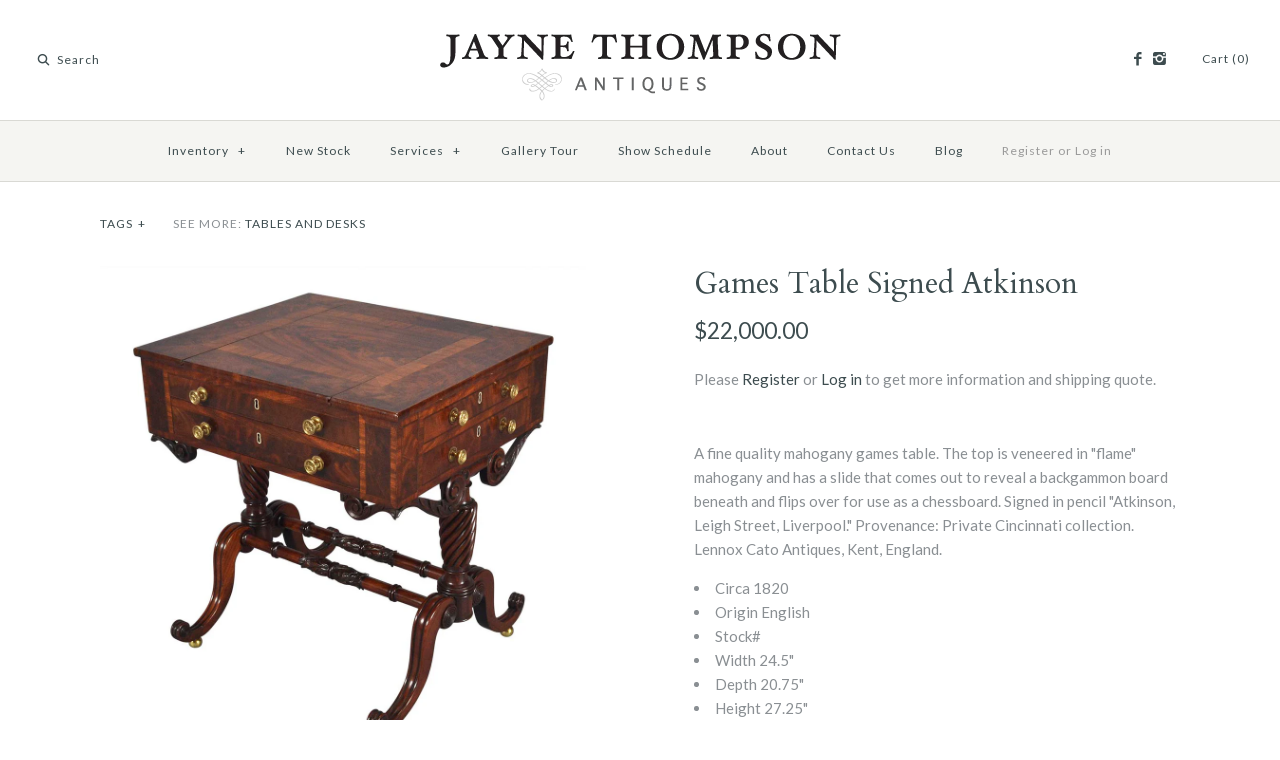

--- FILE ---
content_type: text/html; charset=utf-8
request_url: https://jaynethompsonantiques.com/products/games-table-signed-atkinson
body_size: 15836
content:
<!DOCTYPE html>
<html class="no-js">
<head>
  <!-- Symmetry 2.0.9 -->
  <meta charset="UTF-8">
  <meta http-equiv="X-UA-Compatible" content="IE=edge,chrome=1">
  <meta name="viewport" content="width=device-width,initial-scale=1.0" />
  
  <title>
    Games Table Signed Atkinson &ndash; Jayne Thompson Antiques Inc.
  </title>
  
  <meta name="description" content="A fine quality mahogany games table. The top is veneered in &quot;flame&quot; mahogany and has a slide that comes out to reveal a backgammon board beneath and flips over for use as a chessboard. Signed in pencil &quot;Atkinson, Leigh Street, Liverpool.&quot; Provenance: Private Cincinnati collection. Lennox Cato Antiques, Kent, England. C" />
  
  <link rel="canonical" href="https://jaynethompsonantiques.com/products/games-table-signed-atkinson" />
  
  
<meta property="og:site_name" content="Jayne Thompson Antiques Inc." />

    <meta property="og:image" content="http://jaynethompsonantiques.com/cdn/shop/products/gamestable24-5x20-75x27-25hang_1024x1024.jpg?v=1655994146" />
    <meta property="og:description" content="A fine quality mahogany games table. The top is veneered in &quot;flame&quot; mahogany and has a slide that comes out..." />
    <meta property="og:title" content="Games Table Signed Atkinson - Jayne Thompson Antiques Inc." />
    <meta property="og:type" content="product" />
    <meta property="og:url" content="https://jaynethompsonantiques.com/products/games-table-signed-atkinson" />
    <meta property="og:price:amount" content="22,000.00" />
    <meta property="og:price:currency" content="USD" />
    <meta property="og:availability" content="instock" />

  
 


<meta name="twitter:card" content="summary">

  <meta name="twitter:title" content="Games Table Signed Atkinson">
  <meta name="twitter:description" content="A fine quality mahogany games table. The top is veneered in &quot;flame&quot; mahogany and has a slide that comes out to reveal a backgammon board beneath and flips over for use as a chessboard. Signed in pencil &quot;Atkinson, Leigh Street, Liverpool.&quot; Provenance: Private Cincinnati collection. Lennox Cato Antiques, Kent, England.

Circa 1820

Origin English

Stock# 
Width 24.5&quot;

Depth 20.75&quot;

Height 27.25&quot;
">
  <meta name="twitter:image" content="https://jaynethompsonantiques.com/cdn/shop/products/gamestable24-5x20-75x27-25hang_medium.jpg?v=1655994146">
  <meta name="twitter:image:width" content="240">
  <meta name="twitter:image:height" content="240">

  
  



<link href="//fonts.googleapis.com/css?family=Lato:400,700|Cardo:400,400italic,700|Cardo:400,400italic,700|Lato:400,700|Lato:400,700" rel="stylesheet" type="text/css">

  
  <link href="//jaynethompsonantiques.com/cdn/shop/t/16/assets/styles.scss.css?v=140870990092584101611702396958" rel="stylesheet" type="text/css" media="all" />
  
  
  <script src="//jaynethompsonantiques.com/cdn/shopifycloud/storefront/assets/themes_support/option_selection-b017cd28.js" type="text/javascript"></script>
  <script src="//ajax.googleapis.com/ajax/libs/jquery/1.8/jquery.min.js" type="text/javascript"></script>
  <script src="//jaynethompsonantiques.com/cdn/shopifycloud/storefront/assets/themes_support/api.jquery-7ab1a3a4.js" type="text/javascript"></script>
  <script src="//jaynethompsonantiques.com/cdn/shop/t/16/assets/jquery.cookie.js?v=140993589669642551941493083486" type="text/javascript"></script>
  
<script>
  Shopify.money_format = "${{amount}}";
  window.productJSON = [];
  document.documentElement.className = document.documentElement.className.replace('no-js', '');
</script>

    <script>window.performance && window.performance.mark && window.performance.mark('shopify.content_for_header.start');</script><meta name="google-site-verification" content="zCyA57vszkmXz0OyLPG_oIN5ItvX3HRylanb6AjAYX8">
<meta id="shopify-digital-wallet" name="shopify-digital-wallet" content="/1129312/digital_wallets/dialog">
<link rel="alternate" type="application/json+oembed" href="https://jaynethompsonantiques.com/products/games-table-signed-atkinson.oembed">
<script async="async" src="/checkouts/internal/preloads.js?locale=en-US"></script>
<script id="shopify-features" type="application/json">{"accessToken":"a57c7733f507fb25ee02dea420239806","betas":["rich-media-storefront-analytics"],"domain":"jaynethompsonantiques.com","predictiveSearch":true,"shopId":1129312,"locale":"en"}</script>
<script>var Shopify = Shopify || {};
Shopify.shop = "jaynethompsonantiques.myshopify.com";
Shopify.locale = "en";
Shopify.currency = {"active":"USD","rate":"1.0"};
Shopify.country = "US";
Shopify.theme = {"name":"JTA - V2 ","id":65477317,"schema_name":null,"schema_version":null,"theme_store_id":null,"role":"main"};
Shopify.theme.handle = "null";
Shopify.theme.style = {"id":null,"handle":null};
Shopify.cdnHost = "jaynethompsonantiques.com/cdn";
Shopify.routes = Shopify.routes || {};
Shopify.routes.root = "/";</script>
<script type="module">!function(o){(o.Shopify=o.Shopify||{}).modules=!0}(window);</script>
<script>!function(o){function n(){var o=[];function n(){o.push(Array.prototype.slice.apply(arguments))}return n.q=o,n}var t=o.Shopify=o.Shopify||{};t.loadFeatures=n(),t.autoloadFeatures=n()}(window);</script>
<script id="shop-js-analytics" type="application/json">{"pageType":"product"}</script>
<script defer="defer" async type="module" src="//jaynethompsonantiques.com/cdn/shopifycloud/shop-js/modules/v2/client.init-shop-cart-sync_C5BV16lS.en.esm.js"></script>
<script defer="defer" async type="module" src="//jaynethompsonantiques.com/cdn/shopifycloud/shop-js/modules/v2/chunk.common_CygWptCX.esm.js"></script>
<script type="module">
  await import("//jaynethompsonantiques.com/cdn/shopifycloud/shop-js/modules/v2/client.init-shop-cart-sync_C5BV16lS.en.esm.js");
await import("//jaynethompsonantiques.com/cdn/shopifycloud/shop-js/modules/v2/chunk.common_CygWptCX.esm.js");

  window.Shopify.SignInWithShop?.initShopCartSync?.({"fedCMEnabled":true,"windoidEnabled":true});

</script>
<script>(function() {
  var isLoaded = false;
  function asyncLoad() {
    if (isLoaded) return;
    isLoaded = true;
    var urls = ["https:\/\/storage.nfcube.com\/instafeed-7b3a225d121657253830a86c211743c9.js?shop=jaynethompsonantiques.myshopify.com"];
    for (var i = 0; i < urls.length; i++) {
      var s = document.createElement('script');
      s.type = 'text/javascript';
      s.async = true;
      s.src = urls[i];
      var x = document.getElementsByTagName('script')[0];
      x.parentNode.insertBefore(s, x);
    }
  };
  if(window.attachEvent) {
    window.attachEvent('onload', asyncLoad);
  } else {
    window.addEventListener('load', asyncLoad, false);
  }
})();</script>
<script id="__st">var __st={"a":1129312,"offset":-18000,"reqid":"a4f1a274-a53e-482a-93ad-07d211442086-1768703458","pageurl":"jaynethompsonantiques.com\/products\/games-table-signed-atkinson","u":"e385c121cbea","p":"product","rtyp":"product","rid":7731781140739};</script>
<script>window.ShopifyPaypalV4VisibilityTracking = true;</script>
<script id="captcha-bootstrap">!function(){'use strict';const t='contact',e='account',n='new_comment',o=[[t,t],['blogs',n],['comments',n],[t,'customer']],c=[[e,'customer_login'],[e,'guest_login'],[e,'recover_customer_password'],[e,'create_customer']],r=t=>t.map((([t,e])=>`form[action*='/${t}']:not([data-nocaptcha='true']) input[name='form_type'][value='${e}']`)).join(','),a=t=>()=>t?[...document.querySelectorAll(t)].map((t=>t.form)):[];function s(){const t=[...o],e=r(t);return a(e)}const i='password',u='form_key',d=['recaptcha-v3-token','g-recaptcha-response','h-captcha-response',i],f=()=>{try{return window.sessionStorage}catch{return}},m='__shopify_v',_=t=>t.elements[u];function p(t,e,n=!1){try{const o=window.sessionStorage,c=JSON.parse(o.getItem(e)),{data:r}=function(t){const{data:e,action:n}=t;return t[m]||n?{data:e,action:n}:{data:t,action:n}}(c);for(const[e,n]of Object.entries(r))t.elements[e]&&(t.elements[e].value=n);n&&o.removeItem(e)}catch(o){console.error('form repopulation failed',{error:o})}}const l='form_type',E='cptcha';function T(t){t.dataset[E]=!0}const w=window,h=w.document,L='Shopify',v='ce_forms',y='captcha';let A=!1;((t,e)=>{const n=(g='f06e6c50-85a8-45c8-87d0-21a2b65856fe',I='https://cdn.shopify.com/shopifycloud/storefront-forms-hcaptcha/ce_storefront_forms_captcha_hcaptcha.v1.5.2.iife.js',D={infoText:'Protected by hCaptcha',privacyText:'Privacy',termsText:'Terms'},(t,e,n)=>{const o=w[L][v],c=o.bindForm;if(c)return c(t,g,e,D).then(n);var r;o.q.push([[t,g,e,D],n]),r=I,A||(h.body.append(Object.assign(h.createElement('script'),{id:'captcha-provider',async:!0,src:r})),A=!0)});var g,I,D;w[L]=w[L]||{},w[L][v]=w[L][v]||{},w[L][v].q=[],w[L][y]=w[L][y]||{},w[L][y].protect=function(t,e){n(t,void 0,e),T(t)},Object.freeze(w[L][y]),function(t,e,n,w,h,L){const[v,y,A,g]=function(t,e,n){const i=e?o:[],u=t?c:[],d=[...i,...u],f=r(d),m=r(i),_=r(d.filter((([t,e])=>n.includes(e))));return[a(f),a(m),a(_),s()]}(w,h,L),I=t=>{const e=t.target;return e instanceof HTMLFormElement?e:e&&e.form},D=t=>v().includes(t);t.addEventListener('submit',(t=>{const e=I(t);if(!e)return;const n=D(e)&&!e.dataset.hcaptchaBound&&!e.dataset.recaptchaBound,o=_(e),c=g().includes(e)&&(!o||!o.value);(n||c)&&t.preventDefault(),c&&!n&&(function(t){try{if(!f())return;!function(t){const e=f();if(!e)return;const n=_(t);if(!n)return;const o=n.value;o&&e.removeItem(o)}(t);const e=Array.from(Array(32),(()=>Math.random().toString(36)[2])).join('');!function(t,e){_(t)||t.append(Object.assign(document.createElement('input'),{type:'hidden',name:u})),t.elements[u].value=e}(t,e),function(t,e){const n=f();if(!n)return;const o=[...t.querySelectorAll(`input[type='${i}']`)].map((({name:t})=>t)),c=[...d,...o],r={};for(const[a,s]of new FormData(t).entries())c.includes(a)||(r[a]=s);n.setItem(e,JSON.stringify({[m]:1,action:t.action,data:r}))}(t,e)}catch(e){console.error('failed to persist form',e)}}(e),e.submit())}));const S=(t,e)=>{t&&!t.dataset[E]&&(n(t,e.some((e=>e===t))),T(t))};for(const o of['focusin','change'])t.addEventListener(o,(t=>{const e=I(t);D(e)&&S(e,y())}));const B=e.get('form_key'),M=e.get(l),P=B&&M;t.addEventListener('DOMContentLoaded',(()=>{const t=y();if(P)for(const e of t)e.elements[l].value===M&&p(e,B);[...new Set([...A(),...v().filter((t=>'true'===t.dataset.shopifyCaptcha))])].forEach((e=>S(e,t)))}))}(h,new URLSearchParams(w.location.search),n,t,e,['guest_login'])})(!0,!0)}();</script>
<script integrity="sha256-4kQ18oKyAcykRKYeNunJcIwy7WH5gtpwJnB7kiuLZ1E=" data-source-attribution="shopify.loadfeatures" defer="defer" src="//jaynethompsonantiques.com/cdn/shopifycloud/storefront/assets/storefront/load_feature-a0a9edcb.js" crossorigin="anonymous"></script>
<script data-source-attribution="shopify.dynamic_checkout.dynamic.init">var Shopify=Shopify||{};Shopify.PaymentButton=Shopify.PaymentButton||{isStorefrontPortableWallets:!0,init:function(){window.Shopify.PaymentButton.init=function(){};var t=document.createElement("script");t.src="https://jaynethompsonantiques.com/cdn/shopifycloud/portable-wallets/latest/portable-wallets.en.js",t.type="module",document.head.appendChild(t)}};
</script>
<script data-source-attribution="shopify.dynamic_checkout.buyer_consent">
  function portableWalletsHideBuyerConsent(e){var t=document.getElementById("shopify-buyer-consent"),n=document.getElementById("shopify-subscription-policy-button");t&&n&&(t.classList.add("hidden"),t.setAttribute("aria-hidden","true"),n.removeEventListener("click",e))}function portableWalletsShowBuyerConsent(e){var t=document.getElementById("shopify-buyer-consent"),n=document.getElementById("shopify-subscription-policy-button");t&&n&&(t.classList.remove("hidden"),t.removeAttribute("aria-hidden"),n.addEventListener("click",e))}window.Shopify?.PaymentButton&&(window.Shopify.PaymentButton.hideBuyerConsent=portableWalletsHideBuyerConsent,window.Shopify.PaymentButton.showBuyerConsent=portableWalletsShowBuyerConsent);
</script>
<script data-source-attribution="shopify.dynamic_checkout.cart.bootstrap">document.addEventListener("DOMContentLoaded",(function(){function t(){return document.querySelector("shopify-accelerated-checkout-cart, shopify-accelerated-checkout")}if(t())Shopify.PaymentButton.init();else{new MutationObserver((function(e,n){t()&&(Shopify.PaymentButton.init(),n.disconnect())})).observe(document.body,{childList:!0,subtree:!0})}}));
</script>

<script>window.performance && window.performance.mark && window.performance.mark('shopify.content_for_header.end');</script>
<link href="https://monorail-edge.shopifysvc.com" rel="dns-prefetch">
<script>(function(){if ("sendBeacon" in navigator && "performance" in window) {try {var session_token_from_headers = performance.getEntriesByType('navigation')[0].serverTiming.find(x => x.name == '_s').description;} catch {var session_token_from_headers = undefined;}var session_cookie_matches = document.cookie.match(/_shopify_s=([^;]*)/);var session_token_from_cookie = session_cookie_matches && session_cookie_matches.length === 2 ? session_cookie_matches[1] : "";var session_token = session_token_from_headers || session_token_from_cookie || "";function handle_abandonment_event(e) {var entries = performance.getEntries().filter(function(entry) {return /monorail-edge.shopifysvc.com/.test(entry.name);});if (!window.abandonment_tracked && entries.length === 0) {window.abandonment_tracked = true;var currentMs = Date.now();var navigation_start = performance.timing.navigationStart;var payload = {shop_id: 1129312,url: window.location.href,navigation_start,duration: currentMs - navigation_start,session_token,page_type: "product"};window.navigator.sendBeacon("https://monorail-edge.shopifysvc.com/v1/produce", JSON.stringify({schema_id: "online_store_buyer_site_abandonment/1.1",payload: payload,metadata: {event_created_at_ms: currentMs,event_sent_at_ms: currentMs}}));}}window.addEventListener('pagehide', handle_abandonment_event);}}());</script>
<script id="web-pixels-manager-setup">(function e(e,d,r,n,o){if(void 0===o&&(o={}),!Boolean(null===(a=null===(i=window.Shopify)||void 0===i?void 0:i.analytics)||void 0===a?void 0:a.replayQueue)){var i,a;window.Shopify=window.Shopify||{};var t=window.Shopify;t.analytics=t.analytics||{};var s=t.analytics;s.replayQueue=[],s.publish=function(e,d,r){return s.replayQueue.push([e,d,r]),!0};try{self.performance.mark("wpm:start")}catch(e){}var l=function(){var e={modern:/Edge?\/(1{2}[4-9]|1[2-9]\d|[2-9]\d{2}|\d{4,})\.\d+(\.\d+|)|Firefox\/(1{2}[4-9]|1[2-9]\d|[2-9]\d{2}|\d{4,})\.\d+(\.\d+|)|Chrom(ium|e)\/(9{2}|\d{3,})\.\d+(\.\d+|)|(Maci|X1{2}).+ Version\/(15\.\d+|(1[6-9]|[2-9]\d|\d{3,})\.\d+)([,.]\d+|)( \(\w+\)|)( Mobile\/\w+|) Safari\/|Chrome.+OPR\/(9{2}|\d{3,})\.\d+\.\d+|(CPU[ +]OS|iPhone[ +]OS|CPU[ +]iPhone|CPU IPhone OS|CPU iPad OS)[ +]+(15[._]\d+|(1[6-9]|[2-9]\d|\d{3,})[._]\d+)([._]\d+|)|Android:?[ /-](13[3-9]|1[4-9]\d|[2-9]\d{2}|\d{4,})(\.\d+|)(\.\d+|)|Android.+Firefox\/(13[5-9]|1[4-9]\d|[2-9]\d{2}|\d{4,})\.\d+(\.\d+|)|Android.+Chrom(ium|e)\/(13[3-9]|1[4-9]\d|[2-9]\d{2}|\d{4,})\.\d+(\.\d+|)|SamsungBrowser\/([2-9]\d|\d{3,})\.\d+/,legacy:/Edge?\/(1[6-9]|[2-9]\d|\d{3,})\.\d+(\.\d+|)|Firefox\/(5[4-9]|[6-9]\d|\d{3,})\.\d+(\.\d+|)|Chrom(ium|e)\/(5[1-9]|[6-9]\d|\d{3,})\.\d+(\.\d+|)([\d.]+$|.*Safari\/(?![\d.]+ Edge\/[\d.]+$))|(Maci|X1{2}).+ Version\/(10\.\d+|(1[1-9]|[2-9]\d|\d{3,})\.\d+)([,.]\d+|)( \(\w+\)|)( Mobile\/\w+|) Safari\/|Chrome.+OPR\/(3[89]|[4-9]\d|\d{3,})\.\d+\.\d+|(CPU[ +]OS|iPhone[ +]OS|CPU[ +]iPhone|CPU IPhone OS|CPU iPad OS)[ +]+(10[._]\d+|(1[1-9]|[2-9]\d|\d{3,})[._]\d+)([._]\d+|)|Android:?[ /-](13[3-9]|1[4-9]\d|[2-9]\d{2}|\d{4,})(\.\d+|)(\.\d+|)|Mobile Safari.+OPR\/([89]\d|\d{3,})\.\d+\.\d+|Android.+Firefox\/(13[5-9]|1[4-9]\d|[2-9]\d{2}|\d{4,})\.\d+(\.\d+|)|Android.+Chrom(ium|e)\/(13[3-9]|1[4-9]\d|[2-9]\d{2}|\d{4,})\.\d+(\.\d+|)|Android.+(UC? ?Browser|UCWEB|U3)[ /]?(15\.([5-9]|\d{2,})|(1[6-9]|[2-9]\d|\d{3,})\.\d+)\.\d+|SamsungBrowser\/(5\.\d+|([6-9]|\d{2,})\.\d+)|Android.+MQ{2}Browser\/(14(\.(9|\d{2,})|)|(1[5-9]|[2-9]\d|\d{3,})(\.\d+|))(\.\d+|)|K[Aa][Ii]OS\/(3\.\d+|([4-9]|\d{2,})\.\d+)(\.\d+|)/},d=e.modern,r=e.legacy,n=navigator.userAgent;return n.match(d)?"modern":n.match(r)?"legacy":"unknown"}(),u="modern"===l?"modern":"legacy",c=(null!=n?n:{modern:"",legacy:""})[u],f=function(e){return[e.baseUrl,"/wpm","/b",e.hashVersion,"modern"===e.buildTarget?"m":"l",".js"].join("")}({baseUrl:d,hashVersion:r,buildTarget:u}),m=function(e){var d=e.version,r=e.bundleTarget,n=e.surface,o=e.pageUrl,i=e.monorailEndpoint;return{emit:function(e){var a=e.status,t=e.errorMsg,s=(new Date).getTime(),l=JSON.stringify({metadata:{event_sent_at_ms:s},events:[{schema_id:"web_pixels_manager_load/3.1",payload:{version:d,bundle_target:r,page_url:o,status:a,surface:n,error_msg:t},metadata:{event_created_at_ms:s}}]});if(!i)return console&&console.warn&&console.warn("[Web Pixels Manager] No Monorail endpoint provided, skipping logging."),!1;try{return self.navigator.sendBeacon.bind(self.navigator)(i,l)}catch(e){}var u=new XMLHttpRequest;try{return u.open("POST",i,!0),u.setRequestHeader("Content-Type","text/plain"),u.send(l),!0}catch(e){return console&&console.warn&&console.warn("[Web Pixels Manager] Got an unhandled error while logging to Monorail."),!1}}}}({version:r,bundleTarget:l,surface:e.surface,pageUrl:self.location.href,monorailEndpoint:e.monorailEndpoint});try{o.browserTarget=l,function(e){var d=e.src,r=e.async,n=void 0===r||r,o=e.onload,i=e.onerror,a=e.sri,t=e.scriptDataAttributes,s=void 0===t?{}:t,l=document.createElement("script"),u=document.querySelector("head"),c=document.querySelector("body");if(l.async=n,l.src=d,a&&(l.integrity=a,l.crossOrigin="anonymous"),s)for(var f in s)if(Object.prototype.hasOwnProperty.call(s,f))try{l.dataset[f]=s[f]}catch(e){}if(o&&l.addEventListener("load",o),i&&l.addEventListener("error",i),u)u.appendChild(l);else{if(!c)throw new Error("Did not find a head or body element to append the script");c.appendChild(l)}}({src:f,async:!0,onload:function(){if(!function(){var e,d;return Boolean(null===(d=null===(e=window.Shopify)||void 0===e?void 0:e.analytics)||void 0===d?void 0:d.initialized)}()){var d=window.webPixelsManager.init(e)||void 0;if(d){var r=window.Shopify.analytics;r.replayQueue.forEach((function(e){var r=e[0],n=e[1],o=e[2];d.publishCustomEvent(r,n,o)})),r.replayQueue=[],r.publish=d.publishCustomEvent,r.visitor=d.visitor,r.initialized=!0}}},onerror:function(){return m.emit({status:"failed",errorMsg:"".concat(f," has failed to load")})},sri:function(e){var d=/^sha384-[A-Za-z0-9+/=]+$/;return"string"==typeof e&&d.test(e)}(c)?c:"",scriptDataAttributes:o}),m.emit({status:"loading"})}catch(e){m.emit({status:"failed",errorMsg:(null==e?void 0:e.message)||"Unknown error"})}}})({shopId: 1129312,storefrontBaseUrl: "https://jaynethompsonantiques.com",extensionsBaseUrl: "https://extensions.shopifycdn.com/cdn/shopifycloud/web-pixels-manager",monorailEndpoint: "https://monorail-edge.shopifysvc.com/unstable/produce_batch",surface: "storefront-renderer",enabledBetaFlags: ["2dca8a86"],webPixelsConfigList: [{"id":"123011331","configuration":"{\"pixel_id\":\"203969750836024\",\"pixel_type\":\"facebook_pixel\",\"metaapp_system_user_token\":\"-\"}","eventPayloadVersion":"v1","runtimeContext":"OPEN","scriptVersion":"ca16bc87fe92b6042fbaa3acc2fbdaa6","type":"APP","apiClientId":2329312,"privacyPurposes":["ANALYTICS","MARKETING","SALE_OF_DATA"],"dataSharingAdjustments":{"protectedCustomerApprovalScopes":["read_customer_address","read_customer_email","read_customer_name","read_customer_personal_data","read_customer_phone"]}},{"id":"77627651","eventPayloadVersion":"v1","runtimeContext":"LAX","scriptVersion":"1","type":"CUSTOM","privacyPurposes":["ANALYTICS"],"name":"Google Analytics tag (migrated)"},{"id":"shopify-app-pixel","configuration":"{}","eventPayloadVersion":"v1","runtimeContext":"STRICT","scriptVersion":"0450","apiClientId":"shopify-pixel","type":"APP","privacyPurposes":["ANALYTICS","MARKETING"]},{"id":"shopify-custom-pixel","eventPayloadVersion":"v1","runtimeContext":"LAX","scriptVersion":"0450","apiClientId":"shopify-pixel","type":"CUSTOM","privacyPurposes":["ANALYTICS","MARKETING"]}],isMerchantRequest: false,initData: {"shop":{"name":"Jayne Thompson Antiques Inc.","paymentSettings":{"currencyCode":"USD"},"myshopifyDomain":"jaynethompsonantiques.myshopify.com","countryCode":"US","storefrontUrl":"https:\/\/jaynethompsonantiques.com"},"customer":null,"cart":null,"checkout":null,"productVariants":[{"price":{"amount":22000.0,"currencyCode":"USD"},"product":{"title":"Games Table Signed Atkinson","vendor":"Jayne Thompson Antiques Inc.","id":"7731781140739","untranslatedTitle":"Games Table Signed Atkinson","url":"\/products\/games-table-signed-atkinson","type":"TABLES AND DESKS"},"id":"42960060383491","image":{"src":"\/\/jaynethompsonantiques.com\/cdn\/shop\/products\/gamestable24-5x20-75x27-25hang.jpg?v=1655994146"},"sku":"","title":"Default Title","untranslatedTitle":"Default Title"}],"purchasingCompany":null},},"https://jaynethompsonantiques.com/cdn","fcfee988w5aeb613cpc8e4bc33m6693e112",{"modern":"","legacy":""},{"shopId":"1129312","storefrontBaseUrl":"https:\/\/jaynethompsonantiques.com","extensionBaseUrl":"https:\/\/extensions.shopifycdn.com\/cdn\/shopifycloud\/web-pixels-manager","surface":"storefront-renderer","enabledBetaFlags":"[\"2dca8a86\"]","isMerchantRequest":"false","hashVersion":"fcfee988w5aeb613cpc8e4bc33m6693e112","publish":"custom","events":"[[\"page_viewed\",{}],[\"product_viewed\",{\"productVariant\":{\"price\":{\"amount\":22000.0,\"currencyCode\":\"USD\"},\"product\":{\"title\":\"Games Table Signed Atkinson\",\"vendor\":\"Jayne Thompson Antiques Inc.\",\"id\":\"7731781140739\",\"untranslatedTitle\":\"Games Table Signed Atkinson\",\"url\":\"\/products\/games-table-signed-atkinson\",\"type\":\"TABLES AND DESKS\"},\"id\":\"42960060383491\",\"image\":{\"src\":\"\/\/jaynethompsonantiques.com\/cdn\/shop\/products\/gamestable24-5x20-75x27-25hang.jpg?v=1655994146\"},\"sku\":\"\",\"title\":\"Default Title\",\"untranslatedTitle\":\"Default Title\"}}]]"});</script><script>
  window.ShopifyAnalytics = window.ShopifyAnalytics || {};
  window.ShopifyAnalytics.meta = window.ShopifyAnalytics.meta || {};
  window.ShopifyAnalytics.meta.currency = 'USD';
  var meta = {"product":{"id":7731781140739,"gid":"gid:\/\/shopify\/Product\/7731781140739","vendor":"Jayne Thompson Antiques Inc.","type":"TABLES AND DESKS","handle":"games-table-signed-atkinson","variants":[{"id":42960060383491,"price":2200000,"name":"Games Table Signed Atkinson","public_title":null,"sku":""}],"remote":false},"page":{"pageType":"product","resourceType":"product","resourceId":7731781140739,"requestId":"a4f1a274-a53e-482a-93ad-07d211442086-1768703458"}};
  for (var attr in meta) {
    window.ShopifyAnalytics.meta[attr] = meta[attr];
  }
</script>
<script class="analytics">
  (function () {
    var customDocumentWrite = function(content) {
      var jquery = null;

      if (window.jQuery) {
        jquery = window.jQuery;
      } else if (window.Checkout && window.Checkout.$) {
        jquery = window.Checkout.$;
      }

      if (jquery) {
        jquery('body').append(content);
      }
    };

    var hasLoggedConversion = function(token) {
      if (token) {
        return document.cookie.indexOf('loggedConversion=' + token) !== -1;
      }
      return false;
    }

    var setCookieIfConversion = function(token) {
      if (token) {
        var twoMonthsFromNow = new Date(Date.now());
        twoMonthsFromNow.setMonth(twoMonthsFromNow.getMonth() + 2);

        document.cookie = 'loggedConversion=' + token + '; expires=' + twoMonthsFromNow;
      }
    }

    var trekkie = window.ShopifyAnalytics.lib = window.trekkie = window.trekkie || [];
    if (trekkie.integrations) {
      return;
    }
    trekkie.methods = [
      'identify',
      'page',
      'ready',
      'track',
      'trackForm',
      'trackLink'
    ];
    trekkie.factory = function(method) {
      return function() {
        var args = Array.prototype.slice.call(arguments);
        args.unshift(method);
        trekkie.push(args);
        return trekkie;
      };
    };
    for (var i = 0; i < trekkie.methods.length; i++) {
      var key = trekkie.methods[i];
      trekkie[key] = trekkie.factory(key);
    }
    trekkie.load = function(config) {
      trekkie.config = config || {};
      trekkie.config.initialDocumentCookie = document.cookie;
      var first = document.getElementsByTagName('script')[0];
      var script = document.createElement('script');
      script.type = 'text/javascript';
      script.onerror = function(e) {
        var scriptFallback = document.createElement('script');
        scriptFallback.type = 'text/javascript';
        scriptFallback.onerror = function(error) {
                var Monorail = {
      produce: function produce(monorailDomain, schemaId, payload) {
        var currentMs = new Date().getTime();
        var event = {
          schema_id: schemaId,
          payload: payload,
          metadata: {
            event_created_at_ms: currentMs,
            event_sent_at_ms: currentMs
          }
        };
        return Monorail.sendRequest("https://" + monorailDomain + "/v1/produce", JSON.stringify(event));
      },
      sendRequest: function sendRequest(endpointUrl, payload) {
        // Try the sendBeacon API
        if (window && window.navigator && typeof window.navigator.sendBeacon === 'function' && typeof window.Blob === 'function' && !Monorail.isIos12()) {
          var blobData = new window.Blob([payload], {
            type: 'text/plain'
          });

          if (window.navigator.sendBeacon(endpointUrl, blobData)) {
            return true;
          } // sendBeacon was not successful

        } // XHR beacon

        var xhr = new XMLHttpRequest();

        try {
          xhr.open('POST', endpointUrl);
          xhr.setRequestHeader('Content-Type', 'text/plain');
          xhr.send(payload);
        } catch (e) {
          console.log(e);
        }

        return false;
      },
      isIos12: function isIos12() {
        return window.navigator.userAgent.lastIndexOf('iPhone; CPU iPhone OS 12_') !== -1 || window.navigator.userAgent.lastIndexOf('iPad; CPU OS 12_') !== -1;
      }
    };
    Monorail.produce('monorail-edge.shopifysvc.com',
      'trekkie_storefront_load_errors/1.1',
      {shop_id: 1129312,
      theme_id: 65477317,
      app_name: "storefront",
      context_url: window.location.href,
      source_url: "//jaynethompsonantiques.com/cdn/s/trekkie.storefront.cd680fe47e6c39ca5d5df5f0a32d569bc48c0f27.min.js"});

        };
        scriptFallback.async = true;
        scriptFallback.src = '//jaynethompsonantiques.com/cdn/s/trekkie.storefront.cd680fe47e6c39ca5d5df5f0a32d569bc48c0f27.min.js';
        first.parentNode.insertBefore(scriptFallback, first);
      };
      script.async = true;
      script.src = '//jaynethompsonantiques.com/cdn/s/trekkie.storefront.cd680fe47e6c39ca5d5df5f0a32d569bc48c0f27.min.js';
      first.parentNode.insertBefore(script, first);
    };
    trekkie.load(
      {"Trekkie":{"appName":"storefront","development":false,"defaultAttributes":{"shopId":1129312,"isMerchantRequest":null,"themeId":65477317,"themeCityHash":"1760083907670429840","contentLanguage":"en","currency":"USD","eventMetadataId":"b7810129-e357-444e-8826-a6f894fe2f00"},"isServerSideCookieWritingEnabled":true,"monorailRegion":"shop_domain","enabledBetaFlags":["65f19447"]},"Session Attribution":{},"S2S":{"facebookCapiEnabled":true,"source":"trekkie-storefront-renderer","apiClientId":580111}}
    );

    var loaded = false;
    trekkie.ready(function() {
      if (loaded) return;
      loaded = true;

      window.ShopifyAnalytics.lib = window.trekkie;

      var originalDocumentWrite = document.write;
      document.write = customDocumentWrite;
      try { window.ShopifyAnalytics.merchantGoogleAnalytics.call(this); } catch(error) {};
      document.write = originalDocumentWrite;

      window.ShopifyAnalytics.lib.page(null,{"pageType":"product","resourceType":"product","resourceId":7731781140739,"requestId":"a4f1a274-a53e-482a-93ad-07d211442086-1768703458","shopifyEmitted":true});

      var match = window.location.pathname.match(/checkouts\/(.+)\/(thank_you|post_purchase)/)
      var token = match? match[1]: undefined;
      if (!hasLoggedConversion(token)) {
        setCookieIfConversion(token);
        window.ShopifyAnalytics.lib.track("Viewed Product",{"currency":"USD","variantId":42960060383491,"productId":7731781140739,"productGid":"gid:\/\/shopify\/Product\/7731781140739","name":"Games Table Signed Atkinson","price":"22000.00","sku":"","brand":"Jayne Thompson Antiques Inc.","variant":null,"category":"TABLES AND DESKS","nonInteraction":true,"remote":false},undefined,undefined,{"shopifyEmitted":true});
      window.ShopifyAnalytics.lib.track("monorail:\/\/trekkie_storefront_viewed_product\/1.1",{"currency":"USD","variantId":42960060383491,"productId":7731781140739,"productGid":"gid:\/\/shopify\/Product\/7731781140739","name":"Games Table Signed Atkinson","price":"22000.00","sku":"","brand":"Jayne Thompson Antiques Inc.","variant":null,"category":"TABLES AND DESKS","nonInteraction":true,"remote":false,"referer":"https:\/\/jaynethompsonantiques.com\/products\/games-table-signed-atkinson"});
      }
    });


        var eventsListenerScript = document.createElement('script');
        eventsListenerScript.async = true;
        eventsListenerScript.src = "//jaynethompsonantiques.com/cdn/shopifycloud/storefront/assets/shop_events_listener-3da45d37.js";
        document.getElementsByTagName('head')[0].appendChild(eventsListenerScript);

})();</script>
  <script>
  if (!window.ga || (window.ga && typeof window.ga !== 'function')) {
    window.ga = function ga() {
      (window.ga.q = window.ga.q || []).push(arguments);
      if (window.Shopify && window.Shopify.analytics && typeof window.Shopify.analytics.publish === 'function') {
        window.Shopify.analytics.publish("ga_stub_called", {}, {sendTo: "google_osp_migration"});
      }
      console.error("Shopify's Google Analytics stub called with:", Array.from(arguments), "\nSee https://help.shopify.com/manual/promoting-marketing/pixels/pixel-migration#google for more information.");
    };
    if (window.Shopify && window.Shopify.analytics && typeof window.Shopify.analytics.publish === 'function') {
      window.Shopify.analytics.publish("ga_stub_initialized", {}, {sendTo: "google_osp_migration"});
    }
  }
</script>
<script
  defer
  src="https://jaynethompsonantiques.com/cdn/shopifycloud/perf-kit/shopify-perf-kit-3.0.4.min.js"
  data-application="storefront-renderer"
  data-shop-id="1129312"
  data-render-region="gcp-us-central1"
  data-page-type="product"
  data-theme-instance-id="65477317"
  data-theme-name=""
  data-theme-version=""
  data-monorail-region="shop_domain"
  data-resource-timing-sampling-rate="10"
  data-shs="true"
  data-shs-beacon="true"
  data-shs-export-with-fetch="true"
  data-shs-logs-sample-rate="1"
  data-shs-beacon-endpoint="https://jaynethompsonantiques.com/api/collect"
></script>
</head>

<body class="template-product">
  <div id="pageheader">
    
    

    <div id="mobile-header" class="cf">
      <button class="notabutton mobile-nav-toggle"><span></span><span></span><span></span></button>
      
    <div class="logo">
      <a href="/" title="Jayne Thompson Antiques Inc.">
        
        <img class="logoimage" src="//jaynethompsonantiques.com/cdn/shop/t/16/assets/logo.png?v=55837205438708881991467771221" alt="Jayne Thompson Antiques Inc." />
        
      </a>
    </div><!-- /#logo -->
    
      <a href="/cart" class="cart-count ">
        <i class="icon-cart"></i> (0)
      </a>
    </div>
    
        <div class="logo-area logo-pos- cf">
            
          <div class="container">
    <div class="logo">
      <a href="/" title="Jayne Thompson Antiques Inc.">
        
        <img class="logoimage" src="//jaynethompsonantiques.com/cdn/shop/t/16/assets/logo.png?v=55837205438708881991467771221" alt="Jayne Thompson Antiques Inc." />
        
      </a>
    </div><!-- /#logo -->
    </div>
            
          <div class="util-area">
            <div class="search-box elegant-input">
              

              <form class="search-form" action="/search" method="get">
                <i class="icon-mag"></i>
                <input type="text" name="q" placeholder="Search"/>
                <input type="submit" value="&rarr;" />
              </form>
            </div>

            <div class="utils">
              
              <div class="social-links">
  
  
  <ul>
    
    
    
    <li class="facebook"><a href="https://www.facebook.com/jaynethompsonantiques/" target="_blank" title="Facebook"><i class="icon-facebook"><span>Facebook</span></i></a></li>
    
    
    
    
    
    
    
    
    
    
    
    
    
    <li class="instagram"><a href="https://www.instagram.com/jaynethompsonantiquesdesign" target="_blank" title="Instagram"><i class="icon-instagram"><span>Instagram</span></i></a></li>
    
    
    
    
    
    
    
    
    
    
    
    
    
    
    
    
    
  </ul>
</div>

              

              <div class="cart-summary">
                <a href="/cart" class="cart-count ">
                  Cart (0)
                </a>

                
              </div>
            </div><!-- /.utils -->
          </div><!-- /.util-area -->

          
            
        </div><!-- /.logo-area -->
    </div><!-- /#pageheader -->
    
    
    
    <div id="main-nav" class="nav-row">
      <div class="mobile-features">
        <form class="mobile-search" action="/search" method="get">
          <i></i>
          <input type="text" name="q" placeholder="Search"/>
          <button type="submit" class="notabutton"><i class="icon-mag"></i></button>
        </form>
      </div>
      <div class="multi-level-nav">
  <div class="tier-1">
    






<ul data-menu-handle="main-menu-v2">

  	<li class="">
    	<a href="#">
          	
                
          		<span>Inventory</span>
          	
          	
      		
          	
      	</a>
      
        
        
        
        
        






<ul data-menu-handle="inventory">

  	<li class="">
    	<a href="/collections/chests-and-case-pieces">
          	
                
                    

                    	
                    
                        
                        <img src="//jaynethompsonantiques.com/cdn/shop/files/bookcasegothic113x27x96-5x34-75ang_small.jpg?v=1763579306" alt=""/>
                    
                
          		<span>Chests and Case Pieces</span>
          	
          	
      		
          	
      	</a>
      
        
        
        
        
        






<ul data-menu-handle="chests-and-case-pieces">

  	<li class=" menu-view-all">
    	<a href="/collections/chests-and-case-pieces">
          	
          		<span>View<br/>All</span>
          	
          	
      		
          	
      	</a>
      
        
        
        
        
        





  
  
  
  


    </li>

  	<li class="">
    	<a href="/collections/chests-and-case-pieces/Breakfronts-and-Bookcases">
          	
                
                    

                    	
                    
                        
                        
                            
                                
                                    
                                    
                                        <img src="//jaynethompsonantiques.com/cdn/shop/files/bookcasegothic113x27x96-5x34-75ang_small.jpg?v=1763579306" alt="Gothic Revival Bookcase" />
                                        
                                      
                                
                            
                        
                            
                        
                            
                        
                            
                        
                            
                        
                            
                        
                            
                        
                            
                        
                            
                        
                            
                        
                            
                        
                            
                        
                            
                        
                            
                        
                            
                        
                            
                        
                            
                        
                            
                        
                            
                        
                            
                        
                            
                        
                            
                        
                            
                        
                            
                        
                            
                        
                            
                        
                            
                        
                            
                        
                            
                        
                            
                        
                            
                        
                            
                        
                            
                        
                            
                        
                            
                        
                            
                        
                            
                        
                            
                        
                            
                        
                            
                        
                            
                        
                            
                        
                            
                        
                            
                        
                            
                        
                            
                        
                            
                        
                            
                        
                            
                        
                            
                        
                    
                
          		<span>Breakfronts and Bookcases</span>
          	
          	
      		
          	
      	</a>
      
        
        
        
        
        





  
  
  
  


    </li>

  	<li class="">
    	<a href="/collections/chests-and-case-pieces/Tall-Chests-Cabinets-Secretaries">
          	
                
                    

                    	
                    
                        
                        
                            
                                
                                    
                                      
                                
                            
                        
                            
                                
                                    
                                    
                                        <img src="//jaynethompsonantiques.com/cdn/shop/files/bigitaliancabinetcopy_small.jpg?v=1764796486" alt="Huge 17th Century Walnut Cabinet" />
                                        
                                      
                                
                            
                        
                            
                        
                            
                        
                            
                        
                            
                        
                            
                        
                            
                        
                            
                        
                            
                        
                            
                        
                            
                        
                            
                        
                            
                        
                            
                        
                            
                        
                            
                        
                            
                        
                            
                        
                            
                        
                            
                        
                            
                        
                            
                        
                            
                        
                            
                        
                            
                        
                            
                        
                            
                        
                            
                        
                            
                        
                            
                        
                            
                        
                            
                        
                            
                        
                            
                        
                            
                        
                            
                        
                            
                        
                            
                        
                            
                        
                            
                        
                            
                        
                            
                        
                            
                        
                            
                        
                            
                        
                            
                        
                            
                        
                            
                        
                            
                        
                    
                
          		<span>Tall Chests, Cabinets, Secretaries</span>
          	
          	
      		
          	
      	</a>
      
        
        
        
        
        





  
  
  
  


    </li>

  	<li class="">
    	<a href="/collections/chests-and-case-pieces/Low-Chests-and-Cabinets">
          	
                
                    

                    	
                    
                        
                        
                            
                                
                                    
                                      
                                
                            
                        
                            
                                
                                    
                                      
                                
                            
                        
                            
                                
                                    
                                    
                                        <img src="//jaynethompsonantiques.com/cdn/shop/files/codwal38x22-25x34-5hang_small.jpg?v=1751551763" alt="A George I Period Chest Veneered in Highly Figured Walnut" />
                                        
                                      
                                
                            
                        
                            
                        
                            
                        
                            
                        
                            
                        
                            
                        
                            
                        
                            
                        
                            
                        
                            
                        
                            
                        
                            
                        
                            
                        
                            
                        
                            
                        
                            
                        
                            
                        
                            
                        
                            
                        
                            
                        
                            
                        
                            
                        
                            
                        
                            
                        
                            
                        
                            
                        
                            
                        
                            
                        
                            
                        
                            
                        
                            
                        
                            
                        
                            
                        
                            
                        
                            
                        
                            
                        
                            
                        
                            
                        
                            
                        
                            
                        
                            
                        
                            
                        
                            
                        
                            
                        
                            
                        
                            
                        
                            
                        
                            
                        
                    
                
          		<span>Low Chests and Cabinets</span>
          	
          	
      		
          	
      	</a>
      
        
        
        
        
        





  
  
  
  


    </li>

  	<li class="">
    	<a href="/collections/chests-and-case-pieces/Corner-Cabinets">
          	
                
                    

                    	
                    
                        
                        
                            
                                
                                    
                                      
                                
                            
                        
                            
                                
                                    
                                      
                                
                            
                        
                            
                                
                                    
                                      
                                
                            
                        
                            
                                
                                    
                                      
                                
                            
                        
                            
                                
                                    
                                      
                                
                            
                        
                            
                                
                                    
                                      
                                
                            
                        
                            
                                
                                    
                                      
                                
                            
                        
                            
                                
                                    
                                      
                                
                            
                        
                            
                                
                                    
                                      
                                
                            
                        
                            
                                
                                    
                                      
                                
                            
                        
                            
                                
                                    
                                      
                                
                            
                        
                            
                                
                                    
                                      
                                
                            
                        
                            
                                
                                    
                                      
                                
                            
                        
                            
                                
                                    
                                      
                                
                            
                        
                            
                                
                                    
                                      
                                
                            
                        
                            
                                
                                    
                                      
                                
                            
                        
                            
                                
                                    
                                      
                                
                            
                        
                            
                                
                                    
                                      
                                
                            
                        
                            
                                
                                    
                                      
                                
                            
                        
                            
                                
                                    
                                      
                                
                            
                        
                            
                                
                                    
                                      
                                
                            
                        
                            
                                
                                    
                                      
                                
                            
                        
                            
                                
                                    
                                      
                                
                            
                        
                            
                                
                                    
                                      
                                
                            
                        
                            
                                
                                    
                                      
                                
                            
                        
                            
                                
                                    
                                      
                                
                            
                        
                            
                                
                                    
                                      
                                
                            
                        
                            
                                
                                    
                                      
                                
                            
                        
                            
                                
                                    
                                      
                                
                            
                        
                            
                                
                                    
                                      
                                
                            
                        
                            
                                
                                    
                                      
                                
                            
                        
                            
                                
                                    
                                      
                                
                            
                        
                            
                                
                                    
                                      
                                
                            
                        
                            
                                
                                    
                                      
                                
                            
                        
                            
                                
                                    
                                      
                                
                            
                        
                            
                                
                                    
                                      
                                
                            
                        
                            
                                
                                    
                                      
                                
                            
                        
                            
                                
                                    
                                      
                                
                                    
                                      
                                
                            
                        
                            
                                
                                    
                                      
                                
                            
                        
                            
                                
                                    
                                      
                                
                            
                        
                            
                                
                                    
                                      
                                
                            
                        
                            
                                
                                    
                                    
                                        <img src="//jaynethompsonantiques.com/cdn/shop/products/wal-hanging-corner-cpbrd_small.jpeg?v=1325881259" alt="Burl Walnut Hanging Corner Cupboard" />
                                        
                                      
                                
                                    
                                      
                                
                            
                        
                            
                        
                            
                        
                            
                        
                            
                        
                            
                        
                            
                        
                            
                        
                            
                        
                    
                
          		<span>Corner Cabinets</span>
          	
          	
      		
          	
      	</a>
      
        
        
        
        
        





  
  
  
  


    </li>

</ul>


    </li>

  	<li class="">
    	<a href="/collections/seating">
          	
                
                    

                    	
                    
                        
                        <img src="//jaynethompsonantiques.com/cdn/shop/files/prregencychairs21x21x33-75x18-5st_small.jpg?v=1761769467" alt=""/>
                    
                
          		<span>Seating</span>
          	
          	
      		
          	
      	</a>
      
        
        
        
        
        






<ul data-menu-handle="seating">

  	<li class=" menu-view-all">
    	<a href="/collections/seating">
          	
          		<span>View<br/>All</span>
          	
          	
      		
          	
      	</a>
      
        
        
        
        
        





  
  
  
  


    </li>

  	<li class="">
    	<a href="/collections/seating/Single-Chairs">
          	
                
                    

                    	
                    
                        
                        
                            
                                
                                    
                                      
                                
                            
                        
                            
                                
                                    
                                      
                                
                            
                        
                            
                                
                                    
                                      
                                
                            
                        
                            
                                
                                    
                                      
                                
                            
                        
                            
                                
                                    
                                    
                                        <img src="//jaynethompsonantiques.com/cdn/shop/products/gainsborojr29-5x29-5x39-5x17stang_small.jpg?v=1641328965" alt="Chippendale Period Mahogany Gainsborough Chair" />
                                        
                                      
                                
                            
                        
                            
                        
                            
                        
                            
                        
                            
                        
                            
                        
                            
                        
                            
                        
                            
                        
                            
                        
                            
                        
                            
                        
                            
                        
                            
                        
                            
                        
                            
                        
                            
                        
                            
                        
                            
                        
                            
                        
                            
                        
                            
                        
                            
                        
                            
                        
                            
                        
                            
                        
                            
                        
                            
                        
                            
                        
                            
                        
                            
                        
                            
                        
                            
                        
                            
                        
                            
                        
                            
                        
                            
                        
                            
                        
                            
                        
                            
                        
                            
                        
                            
                        
                            
                        
                            
                        
                            
                        
                            
                        
                    
                
          		<span>Single Chairs</span>
          	
          	
      		
          	
      	</a>
      
        
        
        
        
        





  
  
  
  


    </li>

  	<li class="">
    	<a href="/collections/seating/Pairs-of-Chairs">
          	
                
                    

                    	
                    
                        
                        
                            
                                
                                    
                                    
                                        <img src="//jaynethompsonantiques.com/cdn/shop/files/prregencychairs21x21x33-75x18-5st_small.jpg?v=1761769467" alt="Pair of Regency Armchairs in the Manner of James Woodhouse" />
                                        
                                      
                                
                            
                        
                            
                        
                            
                        
                            
                        
                            
                        
                            
                        
                            
                        
                            
                        
                            
                        
                            
                        
                            
                        
                            
                        
                            
                        
                            
                        
                            
                        
                            
                        
                            
                        
                            
                        
                            
                        
                            
                        
                            
                        
                            
                        
                            
                        
                            
                        
                            
                        
                            
                        
                            
                        
                            
                        
                            
                        
                            
                        
                            
                        
                            
                        
                            
                        
                            
                        
                            
                        
                            
                        
                            
                        
                            
                        
                            
                        
                            
                        
                            
                        
                            
                        
                            
                        
                            
                        
                            
                        
                            
                        
                            
                        
                            
                        
                            
                        
                            
                        
                    
                
          		<span>Pairs of Chairs</span>
          	
          	
      		
          	
      	</a>
      
        
        
        
        
        





  
  
  
  


    </li>

  	<li class="">
    	<a href="/collections/seating/Sets-of-Chairs">
          	
                
                    

                    	
                    
                        
                        
                            
                                
                                    
                                      
                                
                            
                        
                            
                                
                                    
                                    
                                        <img src="//jaynethompsonantiques.com/cdn/shop/files/set4windsorsxLA_small.jpg?v=1748547894" alt="Set of Four Low-back Double-Bow Windsor Chairs" />
                                        
                                      
                                
                            
                        
                            
                        
                            
                        
                            
                        
                            
                        
                            
                        
                            
                        
                            
                        
                            
                        
                            
                        
                            
                        
                            
                        
                            
                        
                            
                        
                            
                        
                            
                        
                            
                        
                            
                        
                            
                        
                            
                        
                            
                        
                            
                        
                            
                        
                            
                        
                            
                        
                            
                        
                            
                        
                            
                        
                            
                        
                            
                        
                            
                        
                            
                        
                            
                        
                            
                        
                            
                        
                            
                        
                            
                        
                            
                        
                            
                        
                            
                        
                            
                        
                            
                        
                            
                        
                            
                        
                            
                        
                            
                        
                            
                        
                            
                        
                            
                        
                    
                
          		<span>Sets of Chairs</span>
          	
          	
      		
          	
      	</a>
      
        
        
        
        
        





  
  
  
  


    </li>

  	<li class="">
    	<a href="/collections/seating/Sofas-Benches-Stools">
          	
                
                    

                    	
                    
                        
                        
                            
                                
                                    
                                      
                                
                            
                        
                            
                                
                                    
                                      
                                
                            
                        
                            
                                
                                    
                                    
                                        <img src="//jaynethompsonantiques.com/cdn/shop/files/windowseat45-5x19x29-5ang_small.jpg?v=1748446661" alt="A George III Period Mahogany Window Seat" />
                                        
                                      
                                
                            
                        
                            
                        
                            
                        
                            
                        
                            
                        
                            
                        
                            
                        
                            
                        
                            
                        
                            
                        
                            
                        
                            
                        
                            
                        
                            
                        
                            
                        
                            
                        
                            
                        
                            
                        
                            
                        
                            
                        
                            
                        
                            
                        
                            
                        
                            
                        
                            
                        
                            
                        
                            
                        
                            
                        
                            
                        
                            
                        
                            
                        
                            
                        
                            
                        
                            
                        
                            
                        
                            
                        
                            
                        
                            
                        
                            
                        
                            
                        
                            
                        
                            
                        
                            
                        
                            
                        
                            
                        
                            
                        
                            
                        
                            
                        
                    
                
          		<span>Sofas, Benches, Stools</span>
          	
          	
      		
          	
      	</a>
      
        
        
        
        
        





  
  
  
  


    </li>

</ul>


    </li>

  	<li class="">
    	<a href="/collections/tables-and-desks">
          	
                
                    

                    	
                    
                        
                        <img src="//jaynethompsonantiques.com/cdn/shop/files/serpserver73x29x37-5h_small.jpg?v=1751994313" alt=""/>
                    
                
          		<span>Tables and Desks</span>
          	
          	
      		
          	
      	</a>
      
        
        
        
        
        






<ul data-menu-handle="tables-and-desks">

  	<li class=" menu-view-all">
    	<a href="/collections/tables-and-desks">
          	
          		<span>View<br/>All</span>
          	
          	
      		
          	
      	</a>
      
        
        
        
        
        





  
  
  
  


    </li>

  	<li class="">
    	<a href="/collections/tables-and-desks/Consoles-and-Sideboards">
          	
                
                    

                    	
                    
                        
                        
                            
                                
                                    
                                    
                                        <img src="//jaynethompsonantiques.com/cdn/shop/files/serpserver73x29x37-5h_small.jpg?v=1751994313" alt="A Sheraton Period Mahogany Serving Table" />
                                        
                                      
                                
                            
                        
                            
                        
                            
                        
                            
                        
                            
                        
                            
                        
                            
                        
                            
                        
                            
                        
                            
                        
                            
                        
                            
                        
                            
                        
                            
                        
                            
                        
                            
                        
                            
                        
                            
                        
                            
                        
                            
                        
                            
                        
                            
                        
                            
                        
                            
                        
                            
                        
                            
                        
                            
                        
                            
                        
                            
                        
                            
                        
                            
                        
                            
                        
                            
                        
                            
                        
                            
                        
                            
                        
                            
                        
                            
                        
                            
                        
                            
                        
                            
                        
                            
                        
                            
                        
                            
                        
                            
                        
                            
                        
                            
                        
                            
                        
                            
                        
                            
                        
                    
                
          		<span>Consoles and Sideboards</span>
          	
          	
      		
          	
      	</a>
      
        
        
        
        
        





  
  
  
  


    </li>

  	<li class="">
    	<a href="/collections/tables-and-desks/Center-and-Dining-Tables">
          	
                
                    

                    	
                    
                        
                        
                            
                                
                                    
                                      
                                
                            
                        
                            
                                
                                    
                                      
                                
                            
                        
                            
                                
                                    
                                    
                                        <img src="//jaynethompsonantiques.com/cdn/shop/files/oakdropleaf86-75x29-25x51-75x29-75hang_small.jpg?v=1737563484" alt="Oak Drop-Leaf Kitchen Table" />
                                        
                                      
                                
                            
                        
                            
                        
                            
                        
                            
                        
                            
                        
                            
                        
                            
                        
                            
                        
                            
                        
                            
                        
                            
                        
                            
                        
                            
                        
                            
                        
                            
                        
                            
                        
                            
                        
                            
                        
                            
                        
                            
                        
                            
                        
                            
                        
                            
                        
                            
                        
                            
                        
                            
                        
                            
                        
                            
                        
                            
                        
                            
                        
                            
                        
                            
                        
                            
                        
                            
                        
                            
                        
                            
                        
                            
                        
                            
                        
                            
                        
                            
                        
                            
                        
                            
                        
                            
                        
                            
                        
                            
                        
                            
                        
                            
                        
                            
                        
                    
                
          		<span>Center and Dining Tables</span>
          	
          	
      		
          	
      	</a>
      
        
        
        
        
        





  
  
  
  


    </li>

  	<li class="">
    	<a href="/collections/tables-and-desks/Smaller-Tables">
          	
                
                    

                    	
                    
                        
                        
                            
                                
                                    
                                      
                                
                            
                        
                            
                                
                                    
                                    
                                        <img src="//jaynethompsonantiques.com/cdn/shop/files/oaklowboy32x18-5x28-75h_small.jpg?v=1737566489" alt="Oak Lowboy on Angular Cabriole Legs" />
                                        
                                      
                                
                            
                        
                            
                        
                            
                        
                            
                        
                            
                        
                            
                        
                            
                        
                            
                        
                            
                        
                            
                        
                            
                        
                            
                        
                            
                        
                            
                        
                            
                        
                            
                        
                            
                        
                            
                        
                            
                        
                            
                        
                            
                        
                            
                        
                            
                        
                            
                        
                            
                        
                            
                        
                            
                        
                            
                        
                            
                        
                            
                        
                            
                        
                            
                        
                            
                        
                            
                        
                            
                        
                            
                        
                            
                        
                            
                        
                            
                        
                            
                        
                            
                        
                            
                        
                            
                        
                            
                        
                            
                        
                            
                        
                            
                        
                            
                        
                            
                        
                    
                
          		<span>Smaller Tables</span>
          	
          	
      		
          	
      	</a>
      
        
        
        
        
        





  
  
  
  


    </li>

  	<li class="">
    	<a href="/collections/tables-and-desks/Desks-and-Writing-Tables">
          	
                
                    

                    	
                    
                        
                        
                            
                                
                                    
                                      
                                
                            
                        
                            
                                
                                    
                                      
                                
                            
                        
                            
                                
                                    
                                      
                                
                            
                        
                            
                                
                                    
                                      
                                
                            
                        
                            
                                
                                    
                                      
                                
                            
                        
                            
                                
                                    
                                      
                                
                            
                        
                            
                                
                                    
                                      
                                
                            
                        
                            
                                
                                    
                                      
                                
                            
                        
                            
                                
                                    
                                      
                                
                            
                        
                            
                                
                                    
                                      
                                
                            
                        
                            
                                
                                    
                                      
                                
                            
                        
                            
                                
                                    
                                      
                                
                            
                        
                            
                                
                                    
                                      
                                
                            
                        
                            
                                
                                    
                                      
                                
                            
                        
                            
                                
                                    
                                      
                                
                            
                        
                            
                                
                                    
                                      
                                
                            
                        
                            
                                
                                    
                                      
                                
                            
                        
                            
                                
                                    
                                      
                                
                            
                        
                            
                                
                                    
                                      
                                
                            
                        
                            
                                
                                    
                                      
                                
                            
                        
                            
                                
                                    
                                      
                                
                            
                        
                            
                                
                                    
                                      
                                
                            
                        
                            
                                
                                    
                                      
                                
                            
                        
                            
                                
                                    
                                      
                                
                            
                        
                            
                                
                                    
                                      
                                
                            
                        
                            
                                
                                    
                                      
                                
                            
                        
                            
                                
                                    
                                      
                                
                            
                        
                            
                                
                                    
                                      
                                
                            
                        
                            
                                
                                    
                                      
                                
                            
                        
                            
                                
                                    
                                      
                                
                            
                        
                            
                                
                                    
                                      
                                
                            
                        
                            
                                
                                    
                                      
                                
                            
                        
                            
                                
                                    
                                      
                                
                            
                        
                            
                                
                                    
                                      
                                
                            
                        
                            
                                
                                    
                                      
                                
                            
                        
                            
                                
                                    
                                      
                                
                            
                        
                            
                                
                                    
                                      
                                
                            
                        
                            
                                
                                    
                                      
                                
                            
                        
                            
                                
                                    
                                      
                                
                            
                        
                            
                                
                                    
                                      
                                
                            
                        
                            
                                
                                    
                                      
                                
                            
                        
                            
                                
                                    
                                      
                                
                            
                        
                            
                                
                                    
                                      
                                
                            
                        
                            
                                
                                    
                                      
                                
                            
                        
                            
                                
                                    
                                      
                                
                            
                        
                            
                                
                                    
                                      
                                
                            
                        
                            
                                
                                    
                                      
                                
                            
                        
                            
                                
                                    
                                      
                                
                            
                        
                            
                                
                                    
                                      
                                
                            
                        
                            
                                
                                    
                                      
                                
                            
                        
                    
                
          		<span>Desks and Writing Tables</span>
          	
          	
      		
          	
      	</a>
      
        
        
        
        
        





  
  
  
  


    </li>

  	<li class="">
    	<a href="/collections/tables-and-desks/Card-Tables">
          	
                
                    

                    	
                    
                        
                        
                            
                                
                                    
                                      
                                
                            
                        
                            
                                
                                    
                                      
                                
                            
                        
                            
                                
                                    
                                      
                                
                            
                        
                            
                                
                                    
                                      
                                
                            
                        
                            
                                
                                    
                                      
                                
                            
                        
                            
                                
                                    
                                      
                                
                            
                        
                            
                                
                                    
                                      
                                
                            
                        
                            
                                
                                    
                                      
                                
                            
                        
                            
                                
                                    
                                      
                                
                            
                        
                            
                                
                                    
                                      
                                
                            
                        
                            
                                
                                    
                                      
                                
                            
                        
                            
                                
                                    
                                      
                                
                            
                        
                            
                                
                                    
                                      
                                
                            
                        
                            
                                
                                    
                                      
                                
                            
                        
                            
                                
                                    
                                      
                                
                            
                        
                            
                                
                                    
                                      
                                
                            
                        
                            
                                
                                    
                                      
                                
                            
                        
                            
                                
                                    
                                      
                                
                            
                        
                            
                                
                                    
                                      
                                
                            
                        
                            
                                
                                    
                                      
                                
                            
                        
                            
                                
                                    
                                      
                                
                            
                        
                            
                                
                                    
                                      
                                
                            
                        
                            
                                
                                    
                                      
                                
                            
                        
                            
                                
                                    
                                      
                                
                            
                        
                            
                                
                                    
                                      
                                
                            
                        
                            
                                
                                    
                                      
                                
                            
                        
                            
                                
                                    
                                      
                                
                            
                        
                            
                                
                                    
                                      
                                
                            
                        
                            
                                
                                    
                                      
                                
                            
                        
                            
                                
                                    
                                      
                                
                            
                        
                            
                                
                                    
                                      
                                
                            
                        
                            
                                
                                    
                                      
                                
                            
                        
                            
                                
                                    
                                      
                                
                            
                        
                            
                                
                                    
                                      
                                
                            
                        
                            
                                
                                    
                                      
                                
                            
                        
                            
                                
                                    
                                      
                                
                            
                        
                            
                                
                                    
                                      
                                
                            
                        
                            
                                
                                    
                                      
                                
                            
                        
                            
                                
                                    
                                      
                                
                            
                        
                            
                                
                                    
                                      
                                
                            
                        
                            
                                
                                    
                                      
                                
                            
                        
                            
                                
                                    
                                      
                                
                            
                        
                            
                                
                                    
                                      
                                
                            
                        
                            
                                
                                    
                                      
                                
                            
                        
                            
                                
                                    
                                      
                                
                            
                        
                            
                                
                                    
                                      
                                
                            
                        
                            
                                
                                    
                                    
                                        <img src="//jaynethompsonantiques.com/cdn/shop/products/ct-amboyna-ang_small.jpeg?v=1325873839" alt="Amboyna Card Table" />
                                        
                                      
                                
                            
                        
                            
                        
                            
                        
                            
                        
                    
                
          		<span>Card Tables</span>
          	
          	
      		
          	
      	</a>
      
        
        
        
        
        





  
  
  
  


    </li>

  	<li class="">
    	<a href="/collections/tables-and-desks/Coffee-Tables">
          	
                
                    

                    	
                    
                        
                        
                            
                                
                                    
                                      
                                
                            
                        
                            
                                
                                    
                                      
                                
                            
                        
                            
                                
                                    
                                      
                                
                            
                        
                            
                                
                                    
                                      
                                
                            
                        
                            
                                
                                    
                                      
                                
                            
                        
                            
                                
                                    
                                      
                                
                            
                        
                            
                                
                                    
                                      
                                
                            
                        
                            
                                
                                    
                                      
                                
                            
                        
                            
                                
                                    
                                      
                                
                            
                        
                            
                                
                                    
                                      
                                
                            
                        
                            
                                
                                    
                                      
                                
                            
                        
                            
                                
                                    
                                      
                                
                            
                        
                            
                                
                                    
                                      
                                
                            
                        
                            
                                
                                    
                                      
                                
                            
                        
                            
                                
                                    
                                      
                                
                            
                        
                            
                                
                                    
                                      
                                
                            
                        
                            
                                
                                    
                                      
                                
                            
                        
                            
                                
                                    
                                      
                                
                            
                        
                            
                                
                                    
                                    
                                        <img src="//jaynethompsonantiques.com/cdn/shop/files/scagliolacoffeetable52x30-5x21hangabv_small.jpg?v=1693250729" alt="An 18th Century Scagliola Top on Modern Base" />
                                        
                                      
                                
                            
                        
                            
                        
                            
                        
                            
                        
                            
                        
                            
                        
                            
                        
                            
                        
                            
                        
                            
                        
                            
                        
                            
                        
                            
                        
                            
                        
                            
                        
                            
                        
                            
                        
                            
                        
                            
                        
                            
                        
                            
                        
                            
                        
                            
                        
                            
                        
                            
                        
                            
                        
                            
                        
                            
                        
                            
                        
                            
                        
                            
                        
                            
                        
                    
                
          		<span>Coffee Tables</span>
          	
          	
      		
          	
      	</a>
      
        
        
        
        
        





  
  
  
  


    </li>

</ul>


    </li>

  	<li class="">
    	<a href="/collections/dressers-and-coffers">
          	
                
                    

                    	
                    
                        
                        <img src="//jaynethompsonantiques.com/cdn/shop/files/dresser75-5x18x34_small.jpg?v=1751550437" alt=""/>
                    
                
          		<span>Dressers and Coffers</span>
          	
          	
      		
          	
      	</a>
      
        
        
        
        
        






<ul data-menu-handle="dressers-and-coffers">

  	<li class=" menu-view-all">
    	<a href="/collections/dressers-and-coffers">
          	
          		<span>View<br/>All</span>
          	
          	
      		
          	
      	</a>
      
        
        
        
        
        





  
  
  
  


    </li>

  	<li class="">
    	<a href="/collections/dressers-and-coffers/Low-Dressers">
          	
                
                    

                    	
                    
                        
                        
                            
                                
                                    
                                    
                                        <img src="//jaynethompsonantiques.com/cdn/shop/files/dresser75-5x18x34_small.jpg?v=1751550437" alt="A George II Period Oak Dresser Base" />
                                        
                                      
                                
                            
                        
                            
                        
                            
                        
                            
                        
                            
                        
                            
                        
                            
                        
                            
                        
                            
                        
                            
                        
                            
                        
                            
                        
                            
                        
                            
                        
                            
                        
                            
                        
                            
                        
                            
                        
                            
                        
                            
                        
                            
                        
                            
                        
                            
                        
                            
                        
                            
                        
                            
                        
                            
                        
                    
                
          		<span>Low Dressers</span>
          	
          	
      		
          	
      	</a>
      
        
        
        
        
        





  
  
  
  


    </li>

  	<li class="">
    	<a href="/collections/dressers-and-coffers/Welsh-Dressers-and-Racks">
          	
                
                    

                    	
                    
                        
                        
                            
                                
                                    
                                      
                                
                            
                        
                            
                                
                                    
                                      
                                
                            
                        
                            
                                
                                    
                                      
                                
                            
                        
                            
                                
                                    
                                      
                                
                            
                        
                            
                                
                                    
                                      
                                
                            
                        
                            
                                
                                    
                                      
                                
                            
                        
                            
                                
                                    
                                    
                                        <img src="//jaynethompsonantiques.com/cdn/shop/files/wdnr103x17-5x90-25copy_small.jpg?v=1710790016" alt="Large Dresser and Rack on Carved Cabriole Legs" />
                                        
                                      
                                
                            
                        
                            
                        
                            
                        
                            
                        
                            
                        
                            
                        
                            
                        
                            
                        
                            
                        
                            
                        
                            
                        
                            
                        
                            
                        
                            
                        
                            
                        
                            
                        
                            
                        
                            
                        
                            
                        
                            
                        
                            
                        
                    
                
          		<span>Welsh Dressers and Racks</span>
          	
          	
      		
          	
      	</a>
      
        
        
        
        
        





  
  
  
  


    </li>

  	<li class="">
    	<a href="/collections/dressers-and-coffers/Coffers-and-Trunks">
          	
                
                    

                    	
                    
                        
                        
                            
                                
                                    
                                      
                                
                            
                        
                            
                                
                                    
                                    
                                        <img src="//jaynethompsonantiques.com/cdn/shop/files/silverchest46-5x24-25x32-5hang_small.jpg?v=1748974479" alt="George III Period Mahogany Silver Chest" />
                                        
                                      
                                
                            
                        
                            
                        
                            
                        
                            
                        
                            
                        
                            
                        
                            
                        
                            
                        
                            
                        
                            
                        
                            
                        
                            
                        
                            
                        
                            
                        
                            
                        
                            
                        
                            
                        
                            
                        
                            
                        
                            
                        
                            
                        
                            
                        
                            
                        
                            
                        
                            
                        
                            
                        
                    
                
          		<span>Coffers and Trunks</span>
          	
          	
      		
          	
      	</a>
      
        
        
        
        
        





  
  
  
  


    </li>

  	<li class="">
    	<a href="/collections/dressers-and-coffers/Hanging-Racks">
          	
                
                    

                    	
                    
                        
                        
                            
                                
                                    
                                      
                                
                            
                        
                            
                                
                                    
                                      
                                
                            
                        
                            
                                
                                    
                                      
                                
                            
                        
                            
                                
                                    
                                      
                                
                            
                        
                            
                                
                                    
                                      
                                
                            
                        
                            
                                
                                    
                                      
                                
                            
                        
                            
                                
                                    
                                      
                                
                            
                        
                            
                                
                                    
                                      
                                
                            
                        
                            
                                
                                    
                                      
                                
                            
                        
                            
                                
                                    
                                      
                                
                            
                        
                            
                                
                                    
                                      
                                
                            
                        
                            
                                
                                    
                                      
                                
                            
                        
                            
                                
                                    
                                      
                                
                            
                        
                            
                                
                                    
                                      
                                
                                    
                                      
                                
                            
                        
                            
                                
                                    
                                      
                                
                            
                        
                            
                                
                                    
                                      
                                
                            
                        
                            
                                
                                    
                                      
                                
                            
                        
                            
                                
                                    
                                      
                                
                            
                        
                            
                                
                                    
                                    
                                        <img src="//jaynethompsonantiques.com/cdn/shop/products/rack-vorys_small.jpeg?v=1325880644" alt="Oak Delft Rack" />
                                        
                                      
                                
                            
                        
                            
                        
                            
                        
                            
                        
                            
                        
                            
                        
                            
                        
                            
                        
                            
                        
                    
                
          		<span>Hanging Racks</span>
          	
          	
      		
          	
      	</a>
      
        
        
        
        
        





  
  
  
  


    </li>

</ul>


    </li>

  	<li class="">
    	<a href="/collections/mirrors-artwork-lighting">
          	
                
                    

                    	
                    
                        
                        <img src="//jaynethompsonantiques.com/cdn/shop/files/magnolia29-75x23-5_small.jpg?v=1763571138" alt=""/>
                    
                
          		<span>Mirrors, Artwork, Lighting</span>
          	
          	
      		
          	
      	</a>
      
        
        
        
        
        






<ul data-menu-handle="mirrors-artwork-lighting">

  	<li class=" menu-view-all">
    	<a href="/collections/mirrors-artwork-lighting">
          	
          		<span>View<br/>All</span>
          	
          	
      		
          	
      	</a>
      
        
        
        
        
        





  
  
  
  


    </li>

  	<li class="">
    	<a href="/collections/mirrors-artwork-lighting/Mirrors">
          	
                
                    

                    	
                    
                        
                        
                            
                                
                                    
                                      
                                
                            
                        
                            
                                
                                    
                                      
                                
                            
                        
                            
                                
                                    
                                      
                                
                            
                        
                            
                                
                                    
                                      
                                
                            
                        
                            
                                
                                    
                                      
                                
                            
                        
                            
                                
                                    
                                      
                                
                            
                        
                            
                                
                                    
                                      
                                
                            
                        
                            
                                
                                    
                                    
                                        <img src="//jaynethompsonantiques.com/cdn/shop/files/mirrorqalaq63-25x20-25copy_small.jpg?v=1710429481" alt="Queen Anne Chinoiserie Mirror" />
                                        
                                      
                                
                            
                        
                            
                        
                            
                        
                            
                        
                            
                        
                            
                        
                            
                        
                            
                        
                            
                        
                            
                        
                            
                        
                            
                        
                            
                        
                            
                        
                            
                        
                            
                        
                            
                        
                            
                        
                            
                        
                            
                        
                            
                        
                            
                        
                            
                        
                            
                        
                            
                        
                            
                        
                            
                        
                            
                        
                            
                        
                            
                        
                    
                
          		<span>Mirrors</span>
          	
          	
      		
          	
      	</a>
      
        
        
        
        
        





  
  
  
  


    </li>

  	<li class="">
    	<a href="/collections/mirrors-artwork-lighting/Works-of-Art">
          	
                
                    

                    	
                    
                        
                        
                            
                                
                                    
                                    
                                        <img src="//jaynethompsonantiques.com/cdn/shop/files/magnolia29-75x23-5_small.jpg?v=1763571138" alt="Magnolia Engraving by Trew and Ehret" />
                                        
                                      
                                
                            
                        
                            
                        
                            
                        
                            
                        
                            
                        
                            
                        
                            
                        
                            
                        
                            
                        
                            
                        
                            
                        
                            
                        
                            
                        
                            
                        
                            
                        
                            
                        
                            
                        
                            
                        
                            
                        
                            
                        
                            
                        
                            
                        
                            
                        
                            
                        
                            
                        
                            
                        
                            
                        
                            
                        
                            
                        
                            
                        
                            
                        
                            
                        
                            
                        
                            
                        
                            
                        
                            
                        
                            
                        
                    
                
          		<span>Works of Art</span>
          	
          	
      		
          	
      	</a>
      
        
        
        
        
        





  
  
  
  


    </li>

  	<li class="">
    	<a href="/collections/mirrors-artwork-lighting/Lighting">
          	
                
                    

                    	
                    
                        
                        
                            
                                
                                    
                                      
                                
                            
                        
                            
                                
                                    
                                      
                                
                            
                        
                            
                                
                                    
                                    
                                        <img src="//jaynethompsonantiques.com/cdn/shop/files/prderbybeaker14-25h27h_small.jpg?v=1751999306" alt="A Pair of Imari Style Beaker-Shaped Vases" />
                                        
                                      
                                
                            
                        
                            
                        
                            
                        
                            
                        
                            
                        
                            
                        
                            
                        
                            
                        
                            
                        
                            
                        
                            
                        
                            
                        
                            
                        
                            
                        
                            
                        
                            
                        
                            
                        
                            
                        
                            
                        
                            
                        
                            
                        
                            
                        
                            
                        
                            
                        
                            
                        
                            
                        
                            
                        
                            
                        
                            
                        
                            
                        
                            
                        
                            
                        
                            
                        
                            
                        
                            
                        
                    
                
          		<span>Lighting</span>
          	
          	
      		
          	
      	</a>
      
        
        
        
        
        





  
  
  
  


    </li>

</ul>


    </li>

  	<li class="">
    	<a href="/collections/miscellaneous">
          	
                
                    

                    	
                    
                        
                        <img src="//jaynethompsonantiques.com/cdn/shop/files/clockballoononbracket11-75x7-5x21hx30hOA_small.jpg?v=1764877230" alt=""/>
                    
                
          		<span>Miscellaneous</span>
          	
          	
      		
          	
      	</a>
      
        
        
        
        
        






<ul data-menu-handle="miscellaneous">

  	<li class=" menu-view-all">
    	<a href="/collections/miscellaneous">
          	
          		<span>View<br/>All</span>
          	
          	
      		
          	
      	</a>
      
        
        
        
        
        





  
  
  
  


    </li>

  	<li class="">
    	<a href="/collections/miscellaneous/Smalls-Objects-Boxes">
          	
                
                    

                    	
                    
                        
                        
                            
                                
                                    
                                      
                                
                            
                        
                            
                                
                                    
                                    
                                        <img src="//jaynethompsonantiques.com/cdn/shop/files/coconutpowderflask3diax6halt_small.jpg?v=1751987058" alt="A Rare Etched Coconut Powder Flask" />
                                        
                                      
                                
                            
                        
                            
                        
                            
                        
                            
                        
                            
                        
                            
                        
                            
                        
                            
                        
                            
                        
                            
                        
                            
                        
                            
                        
                            
                        
                            
                        
                            
                        
                            
                        
                            
                        
                            
                        
                            
                        
                            
                        
                            
                        
                            
                        
                            
                        
                            
                        
                            
                        
                            
                        
                            
                        
                            
                        
                            
                        
                            
                        
                            
                        
                            
                        
                            
                        
                            
                        
                            
                        
                            
                        
                            
                        
                            
                        
                            
                        
                            
                        
                            
                        
                            
                        
                            
                        
                            
                        
                            
                        
                            
                        
                            
                        
                            
                        
                            
                        
                    
                
          		<span>Smalls, Objects, Boxes</span>
          	
          	
      		
          	
      	</a>
      
        
        
        
        
        





  
  
  
  


    </li>

  	<li class="">
    	<a href="/collections/miscellaneous/Ceramics">
          	
                
                    

                    	
                    
                        
                        
                            
                                
                                    
                                      
                                
                            
                        
                            
                                
                                    
                                      
                                
                            
                        
                            
                                
                                    
                                      
                                
                            
                        
                            
                                
                                    
                                      
                                
                            
                        
                            
                                
                                    
                                    
                                        <img src="//jaynethompsonantiques.com/cdn/shop/files/ironstoneincensevase13x11x17-5_small.jpg?v=1748544539" alt="Ironstone Potpourri Vase in Imari Pattern" />
                                        
                                      
                                
                            
                        
                            
                        
                            
                        
                            
                        
                            
                        
                            
                        
                            
                        
                            
                        
                            
                        
                            
                        
                            
                        
                            
                        
                            
                        
                            
                        
                            
                        
                            
                        
                            
                        
                            
                        
                            
                        
                            
                        
                            
                        
                            
                        
                            
                        
                            
                        
                            
                        
                            
                        
                            
                        
                            
                        
                            
                        
                            
                        
                            
                        
                            
                        
                            
                        
                            
                        
                            
                        
                            
                        
                            
                        
                            
                        
                            
                        
                            
                        
                            
                        
                            
                        
                            
                        
                            
                        
                            
                        
                            
                        
                    
                
          		<span>Ceramics</span>
          	
          	
      		
          	
      	</a>
      
        
        
        
        
        





  
  
  
  


    </li>

  	<li class="">
    	<a href="/collections/miscellaneous/Clocks-and-Barometers">
          	
                
                    

                    	
                    
                        
                        
                            
                                
                                    
                                    
                                        <img src="//jaynethompsonantiques.com/cdn/shop/files/clockballoononbracket11-75x7-5x21hx30hOA_small.jpg?v=1764877230" alt="Balloon-Shaped Bracket Clock by John Grant" />
                                        
                                      
                                
                            
                        
                            
                        
                            
                        
                            
                        
                            
                        
                            
                        
                            
                        
                            
                        
                            
                        
                            
                        
                            
                        
                            
                        
                            
                        
                            
                        
                            
                        
                            
                        
                            
                        
                            
                        
                            
                        
                            
                        
                            
                        
                            
                        
                            
                        
                            
                        
                            
                        
                            
                        
                            
                        
                            
                        
                            
                        
                            
                        
                            
                        
                            
                        
                            
                        
                            
                        
                            
                        
                            
                        
                            
                        
                            
                        
                            
                        
                            
                        
                            
                        
                            
                        
                            
                        
                            
                        
                            
                        
                            
                        
                            
                        
                            
                        
                            
                        
                            
                        
                    
                
          		<span>Clocks and Barometers</span>
          	
          	
      		
          	
      	</a>
      
        
        
        
        
        





  
  
  
  


    </li>

  	<li class="">
    	<a href="/collections/miscellaneous/Rugs-and-Textiles">
          	
                
                    

                    	
                    
                        
                        
                            
                                
                                    
                                      
                                
                            
                        
                            
                                
                                    
                                      
                                
                            
                        
                            
                                
                                    
                                      
                                
                            
                        
                            
                                
                                    
                                      
                                
                            
                        
                            
                                
                                    
                                      
                                
                            
                        
                            
                                
                                    
                                      
                                
                            
                        
                            
                                
                                    
                                      
                                
                            
                        
                            
                                
                                    
                                      
                                
                            
                        
                            
                                
                                    
                                      
                                
                            
                        
                            
                                
                                    
                                      
                                
                            
                        
                            
                                
                                    
                                      
                                
                            
                        
                            
                                
                                    
                                      
                                
                            
                        
                            
                                
                                    
                                      
                                
                            
                        
                            
                                
                                    
                                      
                                
                            
                        
                            
                                
                                    
                                      
                                
                            
                        
                            
                                
                                    
                                      
                                
                            
                        
                            
                                
                                    
                                      
                                
                            
                        
                            
                                
                                    
                                      
                                
                            
                        
                            
                                
                                    
                                      
                                
                            
                        
                            
                                
                                    
                                    
                                        <img src="//jaynethompsonantiques.com/cdn/shop/files/suzani85x55_small.jpg?v=1734620757" alt="Antique Suzani Embroidery on Olive-colored Ground" />
                                        
                                      
                                
                            
                        
                            
                        
                            
                        
                            
                        
                            
                        
                            
                        
                            
                        
                            
                        
                            
                        
                            
                        
                            
                        
                            
                        
                            
                        
                            
                        
                            
                        
                            
                        
                            
                        
                            
                        
                            
                        
                            
                        
                            
                        
                            
                        
                            
                        
                            
                        
                            
                        
                            
                        
                            
                        
                            
                        
                            
                        
                            
                        
                            
                        
                    
                
          		<span>Rugs and Textiles</span>
          	
          	
      		
          	
      	</a>
      
        
        
        
        
        





  
  
  
  


    </li>

  	<li class="">
    	<a href="/collections/miscellaneous/For-the-Fireplace">
          	
                
                    

                    	
                    
                        
                        
                            
                                
                                    
                                      
                                
                            
                        
                            
                                
                                    
                                      
                                
                            
                        
                            
                                
                                    
                                      
                                
                            
                        
                            
                                
                                    
                                      
                                
                            
                        
                            
                                
                                    
                                      
                                
                            
                        
                            
                                
                                    
                                      
                                
                            
                        
                            
                                
                                    
                                      
                                
                            
                        
                            
                                
                                    
                                      
                                
                            
                        
                            
                                
                                    
                                      
                                
                            
                        
                            
                                
                                    
                                      
                                
                            
                        
                            
                                
                                    
                                      
                                
                            
                        
                            
                                
                                    
                                      
                                
                            
                        
                            
                                
                                    
                                      
                                
                            
                        
                            
                                
                                    
                                      
                                
                            
                        
                            
                                
                                    
                                      
                                
                            
                        
                            
                                
                                    
                                      
                                
                            
                        
                            
                                
                                    
                                      
                                
                            
                        
                            
                                
                                    
                                      
                                
                            
                        
                            
                                
                                    
                                      
                                
                            
                        
                            
                                
                                    
                                      
                                
                            
                        
                            
                                
                                    
                                      
                                
                            
                        
                            
                                
                                    
                                      
                                
                            
                        
                            
                                
                                    
                                      
                                
                            
                        
                            
                                
                                    
                                      
                                
                            
                        
                            
                                
                                    
                                      
                                
                            
                        
                            
                                
                                    
                                      
                                
                            
                        
                            
                                
                                    
                                      
                                
                            
                        
                            
                                
                                    
                                      
                                
                            
                        
                            
                                
                                    
                                      
                                
                            
                        
                            
                                
                                    
                                      
                                
                            
                        
                            
                                
                                    
                                      
                                
                            
                        
                            
                                
                                    
                                      
                                
                            
                        
                            
                                
                                    
                                      
                                
                            
                        
                            
                                
                                    
                                      
                                
                            
                        
                            
                                
                                    
                                      
                                
                            
                        
                            
                                
                                    
                                      
                                
                            
                        
                            
                                
                                    
                                      
                                
                            
                        
                            
                                
                                    
                                      
                                
                            
                        
                            
                                
                                    
                                      
                                
                            
                        
                            
                                
                                    
                                      
                                
                            
                        
                            
                                
                                    
                                      
                                
                            
                        
                            
                                
                                    
                                      
                                
                            
                        
                            
                                
                                    
                                      
                                
                            
                        
                            
                                
                                    
                                      
                                
                                    
                                      
                                
                            
                        
                            
                                
                                    
                                      
                                
                            
                        
                            
                                
                                    
                                      
                                
                            
                        
                            
                                
                                    
                                      
                                
                            
                        
                            
                                
                                    
                                      
                                
                            
                        
                            
                                
                                    
                                      
                                
                            
                        
                            
                                
                                    
                                      
                                
                            
                        
                    
                
          		<span>For the Fireplace</span>
          	
          	
      		
          	
      	</a>
      
        
        
        
        
        





  
  
  
  


    </li>

  	<li class="">
    	<a href="/collections/miscellaneous/Hanging-Pieces">
          	
                
                    

                    	
                    
                        
                        
                            
                                
                                    
                                      
                                
                            
                        
                            
                                
                                    
                                      
                                
                            
                        
                            
                                
                                    
                                      
                                
                            
                        
                            
                                
                                    
                                      
                                
                            
                        
                            
                                
                                    
                                      
                                
                            
                        
                            
                                
                                    
                                      
                                
                            
                        
                            
                                
                                    
                                      
                                
                            
                        
                            
                                
                                    
                                      
                                
                            
                        
                            
                                
                                    
                                      
                                
                            
                        
                            
                                
                                    
                                      
                                
                            
                        
                            
                                
                                    
                                      
                                
                            
                        
                            
                                
                                    
                                      
                                
                            
                        
                            
                                
                                    
                                      
                                
                            
                        
                            
                                
                                    
                                      
                                
                            
                        
                            
                                
                                    
                                      
                                
                            
                        
                            
                                
                                    
                                      
                                
                            
                        
                            
                                
                                    
                                      
                                
                            
                        
                            
                                
                                    
                                      
                                
                            
                        
                            
                                
                                    
                                      
                                
                            
                        
                            
                                
                                    
                                      
                                
                            
                        
                            
                                
                                    
                                    
                                        <img src="//jaynethompsonantiques.com/cdn/shop/files/bracketlion11-75x7-5x10-5hbelow_small.jpg?v=1764788250" alt="Small Wooden Bracket Carved with a Lion" />
                                        
                                      
                                
                            
                        
                            
                        
                            
                        
                            
                        
                            
                        
                            
                        
                            
                        
                            
                        
                            
                        
                            
                        
                            
                        
                            
                        
                            
                        
                            
                        
                            
                        
                            
                        
                            
                        
                            
                        
                            
                        
                            
                        
                            
                        
                            
                        
                            
                        
                            
                        
                            
                        
                            
                        
                            
                        
                            
                        
                            
                        
                            
                        
                    
                
          		<span>Hanging Pieces</span>
          	
          	
      		
          	
      	</a>
      
        
        
        
        
        





  
  
  
  


    </li>

  	<li class="">
    	<a href="/collections/miscellaneous/Architectural-Pieces">
          	
                
                    

                    	
                    
                        
                        
                            
                                
                                    
                                      
                                
                            
                        
                            
                                
                                    
                                      
                                
                            
                        
                            
                                
                                    
                                      
                                
                            
                        
                            
                                
                                    
                                      
                                
                            
                        
                            
                                
                                    
                                      
                                
                            
                        
                            
                                
                                    
                                      
                                
                            
                        
                            
                                
                                    
                                      
                                
                            
                        
                            
                                
                                    
                                      
                                
                            
                        
                            
                                
                                    
                                      
                                
                            
                        
                            
                                
                                    
                                      
                                
                            
                        
                            
                                
                                    
                                      
                                
                            
                        
                            
                                
                                    
                                      
                                
                            
                        
                            
                                
                                    
                                      
                                
                            
                        
                            
                                
                                    
                                      
                                
                            
                        
                            
                                
                                    
                                      
                                
                            
                        
                            
                                
                                    
                                      
                                
                            
                        
                            
                                
                                    
                                      
                                
                            
                        
                            
                                
                                    
                                      
                                
                            
                        
                            
                                
                                    
                                      
                                
                            
                        
                            
                                
                                    
                                      
                                
                            
                        
                            
                                
                                    
                                      
                                
                            
                        
                            
                                
                                    
                                      
                                
                            
                        
                            
                                
                                    
                                      
                                
                            
                        
                            
                                
                                    
                                      
                                
                            
                        
                            
                                
                                    
                                      
                                
                            
                        
                            
                                
                                    
                                      
                                
                            
                        
                            
                                
                                    
                                      
                                
                            
                        
                            
                                
                                    
                                      
                                
                            
                        
                            
                                
                                    
                                      
                                
                            
                        
                            
                                
                                    
                                      
                                
                            
                        
                            
                                
                                    
                                      
                                
                            
                        
                            
                                
                                    
                                      
                                
                            
                        
                            
                                
                                    
                                      
                                
                            
                        
                            
                                
                                    
                                      
                                
                            
                        
                            
                                
                                    
                                      
                                
                            
                        
                            
                                
                                    
                                      
                                
                            
                        
                            
                                
                                    
                                      
                                
                            
                        
                            
                                
                                    
                                      
                                
                            
                        
                            
                                
                                    
                                      
                                
                            
                        
                            
                                
                                    
                                      
                                
                            
                        
                            
                                
                                    
                                      
                                
                            
                        
                            
                                
                                    
                                      
                                
                            
                        
                            
                                
                                    
                                      
                                
                            
                        
                            
                                
                                    
                                    
                                        <img src="//jaynethompsonantiques.com/cdn/shop/products/marble-fountain-ang_small.jpeg?v=1325881634" alt="Marble Font" />
                                        
                                      
                                
                                    
                                      
                                
                            
                        
                            
                        
                            
                        
                            
                        
                            
                        
                            
                        
                            
                        
                    
                
          		<span>Architectural Pieces</span>
          	
          	
      		
          	
      	</a>
      
        
        
        
        
        





  
  
  
  


    </li>

  	<li class="">
    	<a href="/collections/miscellaneous/Design-Finds">
          	
                
                    

                    	
                    
                        
                        
                            
                                
                                    
                                      
                                
                            
                        
                            
                                
                                    
                                      
                                
                            
                        
                            
                                
                                    
                                      
                                
                            
                        
                            
                                
                                    
                                      
                                
                            
                        
                            
                                
                                    
                                      
                                
                            
                        
                            
                                
                                    
                                      
                                
                            
                        
                            
                                
                                    
                                      
                                
                            
                        
                            
                                
                                    
                                      
                                
                            
                        
                            
                                
                                    
                                      
                                
                            
                        
                            
                                
                                    
                                      
                                
                            
                        
                            
                                
                                    
                                      
                                
                            
                        
                            
                                
                                    
                                      
                                
                            
                        
                            
                                
                                    
                                      
                                
                            
                        
                            
                                
                                    
                                      
                                
                            
                        
                            
                                
                                    
                                      
                                
                            
                        
                            
                                
                                    
                                      
                                
                            
                        
                            
                                
                                    
                                      
                                
                            
                        
                            
                                
                                    
                                      
                                
                            
                        
                            
                                
                                    
                                      
                                
                            
                        
                            
                                
                                    
                                      
                                
                            
                        
                            
                                
                                    
                                      
                                
                            
                        
                            
                                
                                    
                                      
                                
                            
                        
                            
                                
                                    
                                      
                                
                            
                        
                            
                                
                                    
                                      
                                
                            
                        
                            
                                
                                    
                                      
                                
                            
                        
                            
                                
                                    
                                      
                                
                            
                        
                            
                                
                                    
                                      
                                
                            
                        
                            
                                
                                    
                                      
                                
                            
                        
                            
                                
                                    
                                      
                                
                            
                        
                            
                                
                                    
                                      
                                
                            
                        
                            
                                
                                    
                                      
                                
                            
                        
                            
                                
                                    
                                      
                                
                            
                        
                            
                                
                                    
                                      
                                
                            
                        
                            
                                
                                    
                                      
                                
                            
                        
                            
                                
                                    
                                      
                                
                            
                        
                            
                                
                                    
                                      
                                
                            
                        
                            
                                
                                    
                                      
                                
                            
                        
                            
                                
                                    
                                      
                                
                            
                        
                            
                                
                                    
                                      
                                
                            
                        
                            
                                
                                    
                                      
                                
                            
                        
                            
                                
                                    
                                      
                                
                            
                        
                            
                                
                                    
                                      
                                
                            
                        
                            
                                
                                    
                                      
                                
                            
                        
                            
                                
                                    
                                      
                                
                                    
                                      
                                
                            
                        
                            
                                
                                    
                                      
                                
                            
                        
                            
                                
                                    
                                      
                                
                            
                        
                            
                                
                                    
                                      
                                
                            
                        
                            
                                
                                    
                                      
                                
                            
                        
                            
                                
                                    
                                      
                                
                            
                        
                            
                                
                                    
                                      
                                
                            
                        
                    
                
          		<span>JTA Design Finds</span>
          	
          	
      		
          	
      	</a>
      
        
        
        
        
        





  
  
  
  


    </li>

  	<li class="">
    	<a href="/collections/miscellaneous/Etc">
          	
                
                    

                    	
                    
                        
                        
                            
                                
                                    
                                      
                                
                            
                        
                            
                                
                                    
                                      
                                
                            
                        
                            
                                
                                    
                                      
                                
                            
                        
                            
                                
                                    
                                      
                                
                            
                        
                            
                                
                                    
                                      
                                
                            
                        
                            
                                
                                    
                                      
                                
                            
                        
                            
                                
                                    
                                      
                                
                            
                        
                            
                                
                                    
                                      
                                
                            
                        
                            
                                
                                    
                                      
                                
                            
                        
                            
                                
                                    
                                      
                                
                            
                        
                            
                                
                                    
                                      
                                
                            
                        
                            
                                
                                    
                                      
                                
                            
                        
                            
                                
                                    
                                      
                                
                            
                        
                            
                                
                                    
                                      
                                
                            
                        
                            
                                
                                    
                                    
                                        <img src="//jaynethompsonantiques.com/cdn/shop/files/canterburyreeded19x13-5x16-25hang_small.jpg?v=1764790105" alt="Unusual Form Reeded Canterbury" />
                                        
                                      
                                
                            
                        
                            
                        
                            
                        
                            
                        
                            
                        
                            
                        
                            
                        
                            
                        
                            
                        
                            
                        
                            
                        
                            
                        
                            
                        
                            
                        
                            
                        
                            
                        
                            
                        
                            
                        
                            
                        
                            
                        
                            
                        
                            
                        
                            
                        
                            
                        
                            
                        
                            
                        
                            
                        
                            
                        
                            
                        
                            
                        
                            
                        
                            
                        
                            
                        
                            
                        
                            
                        
                            
                        
                    
                
          		<span>Etc.</span>
          	
          	
      		
          	
      	</a>
      
        
        
        
        
        





  
  
  
  


    </li>

</ul>


    </li>

</ul>


    </li>

  	<li class="">
    	<a href="/collections/all">
          	
                
                    

                    	
                    
                        
                        <img src="//jaynethompsonantiques.com/cdn/shop/files/clockballoononbracket11-75x7-5x21hx30hOA_small.jpg?v=1764877230" alt=""/>
                    
                
          		<span>New Stock</span>
          	
          	
      		
          	
      	</a>
      
        
        
        
        
        





  
  
  
  


    </li>

  	<li class="">
    	<a href="#">
          	
                
          		<span>Services</span>
          	
          	
      		
          	
      	</a>
      
        
        
        
        
        






<ul data-menu-handle="services">

  	<li class="">
    	<a href="/pages/design-services">
          	
                
          		<span>Design Services</span>
          	
          	
      		
          	
      	</a>
      
        
        
        
        
        





  
  
  
  


    </li>

  	<li class="">
    	<a href="/pages/restoration-services">
          	
                
          		<span>Restoration Services</span>
          	
          	
      		
          	
      	</a>
      
        
        
        
        
        





  
  
  
  


    </li>

  	<li class="">
    	<a href="/pages/custom-build">
          	
                
          		<span>Custom Build</span>
          	
          	
      		
          	
      	</a>
      
        
        
        
        
        





  
  
  
  


    </li>

</ul>


    </li>

  	<li class="">
    	<a href="/pages/gallery">
          	
                
          		<span>Gallery Tour</span>
          	
          	
      		
          	
      	</a>
      
        
        
        
        
        





  
  
  
  


    </li>

  	<li class="">
    	<a href="/pages/show-schedule">
          	
                
          		<span>Show Schedule</span>
          	
          	
      		
          	
      	</a>
      
        
        
        
        
        





  
  
  
  


    </li>

  	<li class="">
    	<a href="/pages/about-us">
          	
                
          		<span>About</span>
          	
          	
      		
          	
      	</a>
      
        
        
        
        
        





  
  
  
  


    </li>

  	<li class="">
    	<a href="/pages/contact">
          	
                
          		<span>Contact Us</span>
          	
          	
      		
          	
      	</a>
      
        
        
        
        
        





  
  
  
  


    </li>

  	<li class="">
    	<a href="/blogs/news">
          	
                
          		<span>Blog</span>
          	
          	
      		
          	
      	</a>
      
        
        
        
        
        





  
  
  
  


    </li>

</ul>


    
  	<div class="mobile-social"><div class="social-links">
  
  
  <ul>
    
    
    
    <li class="facebook"><a href="https://www.facebook.com/jaynethompsonantiques/" target="_blank" title="Facebook"><i class="icon-facebook"><span>Facebook</span></i></a></li>
    
    
    
    
    
    
    
    
    
    
    
    
    
    <li class="instagram"><a href="https://www.instagram.com/jaynethompsonantiquesdesign" target="_blank" title="Instagram"><i class="icon-instagram"><span>Instagram</span></i></a></li>
    
    
    
    
    
    
    
    
    
    
    
    
    
    
    
    
    
  </ul>
</div>
</div>
    
        <ul>
            <li class="account-links">
                
                    
                        <span class="register"><a href="/account/register" id="customer_register_link">Register</a></span> <span class="slash">or</span>
                    
                    <span class="login"><a href="/account/login" id="customer_login_link">Log in</a></span>
                
            </li>
        </ul>
    
    
    
  </div>
</div>
      <div class="mobile-currency-switcher"></div>
    </div><!-- /#main-nav -->
    
    <div id="content">
      
        

        
      
        
      
      
      
        
        
      
      
        <div itemscope itemtype="http://schema.org/Product">
  <meta itemprop="name" content="Games Table Signed Atkinson" />
  <meta itemprop="url" content="https://jaynethompsonantiques.com/products/games-table-signed-atkinson" />
  <meta itemprop="image" content="http://jaynethompsonantiques.com/cdn/shop/products/gamestable24-5x20-75x27-25hang_grande.jpg?v=1655994146" />
  
  <div itemprop="offers" itemscope itemtype="http://schema.org/Offer">
    <meta itemprop="price" content="22,000.00" />
    <meta itemprop="priceCurrency" content="USD" />
    
    <link itemprop="availability" href="http://schema.org/InStock" />
      
  </div>
  
    
  
  
  <div class="container desktop-only">
    <div class="page-header cf">
      <div class="filters">
        
        <span class="tags">
          <a href="#" data-toggle-target=".tags.nav-row">Tags <span class="state">+</span></a>
        </span>
        

        
        
         
        <span class="see-more">See more: <a href="/collections/tables-and-desks" title="">TABLES AND DESKS</a></span>
        
      </div>

      
    </div>
  </div>

  
  <div class="tags nav-row spaced-row hidden desktop-only">
    <ul>
  
    
      
      <li><a href="/collections/all/smaller-tables">Smaller Tables</a></li>
      
    
  
  </ul>
  </div>
  

  
  <div id="main-product-detail" class="product-detail spaced-row container cf">
    
    

    <div class="gallery layout-column-half-left has-thumbnails">
      <div class="main-image">
        

        <a class="shows-lightbox" href="//jaynethompsonantiques.com/cdn/shop/products/gamestable24-5x20-75x27-25hang.jpg?v=1655994146" title="Games Table Signed Atkinson">
          <img src="//jaynethompsonantiques.com/cdn/shop/products/gamestable24-5x20-75x27-25hang_1024x1024.jpg?v=1655994146" alt="Games Table Signed Atkinson"/>
        </a>
      </div>

      
      <div class="thumbnails">
        
        <a  class="active"  title="Games Table Signed Atkinson" href="//jaynethompsonantiques.com/cdn/shop/products/gamestable24-5x20-75x27-25hang_1024x1024.jpg?v=1655994146" data-full-size-url="//jaynethompsonantiques.com/cdn/shop/products/gamestable24-5x20-75x27-25hang.jpg?v=1655994146">
          <img src="//jaynethompsonantiques.com/cdn/shop/products/gamestable24-5x20-75x27-25hang_compact.jpg?v=1655994146" alt="Games Table Signed Atkinson"/>
        </a>
        
        <a  title="Games Table Signed Atkinson" href="//jaynethompsonantiques.com/cdn/shop/products/gamestable24-5x20-75x27-25habv2_1024x1024.jpg?v=1655994146" data-full-size-url="//jaynethompsonantiques.com/cdn/shop/products/gamestable24-5x20-75x27-25habv2.jpg?v=1655994146">
          <img src="//jaynethompsonantiques.com/cdn/shop/products/gamestable24-5x20-75x27-25habv2_compact.jpg?v=1655994146" alt="Games Table Signed Atkinson"/>
        </a>
        
        <a  title="Games Table Signed Atkinson" href="//jaynethompsonantiques.com/cdn/shop/products/gamestable24-5x20-75x27-25habv1_1024x1024.jpg?v=1655994146" data-full-size-url="//jaynethompsonantiques.com/cdn/shop/products/gamestable24-5x20-75x27-25habv1.jpg?v=1655994146">
          <img src="//jaynethompsonantiques.com/cdn/shop/products/gamestable24-5x20-75x27-25habv1_compact.jpg?v=1655994146" alt="Games Table Signed Atkinson"/>
        </a>
        
        <a  title="Games Table Signed Atkinson" href="//jaynethompsonantiques.com/cdn/shop/products/gamestable24-5x20-75x27-25habv3_1024x1024.jpg?v=1655994143" data-full-size-url="//jaynethompsonantiques.com/cdn/shop/products/gamestable24-5x20-75x27-25habv3.jpg?v=1655994143">
          <img src="//jaynethompsonantiques.com/cdn/shop/products/gamestable24-5x20-75x27-25habv3_compact.jpg?v=1655994143" alt="Games Table Signed Atkinson"/>
        </a>
        
        <a  title="Games Table Signed Atkinson" href="//jaynethompsonantiques.com/cdn/shop/products/gamestable24-5x20-75x27-25halt1_1024x1024.jpg?v=1655994143" data-full-size-url="//jaynethompsonantiques.com/cdn/shop/products/gamestable24-5x20-75x27-25halt1.jpg?v=1655994143">
          <img src="//jaynethompsonantiques.com/cdn/shop/products/gamestable24-5x20-75x27-25halt1_compact.jpg?v=1655994143" alt="Games Table Signed Atkinson"/>
        </a>
        
        <a  title="Games Table Signed Atkinson" href="//jaynethompsonantiques.com/cdn/shop/products/gamestable24-5x20-75x27-25hdet1_1024x1024.jpg?v=1655926042" data-full-size-url="//jaynethompsonantiques.com/cdn/shop/products/gamestable24-5x20-75x27-25hdet1.jpg?v=1655926042">
          <img src="//jaynethompsonantiques.com/cdn/shop/products/gamestable24-5x20-75x27-25hdet1_compact.jpg?v=1655926042" alt="Games Table Signed Atkinson"/>
        </a>
        
        <a  title="Games Table Signed Atkinson" href="//jaynethompsonantiques.com/cdn/shop/products/gamestable24-5x20-75x27-25hdet2_1024x1024.jpg?v=1655926041" data-full-size-url="//jaynethompsonantiques.com/cdn/shop/products/gamestable24-5x20-75x27-25hdet2.jpg?v=1655926041">
          <img src="//jaynethompsonantiques.com/cdn/shop/products/gamestable24-5x20-75x27-25hdet2_compact.jpg?v=1655926041" alt="Games Table Signed Atkinson"/>
        </a>
        
        <a  title="Games Table Signed Atkinson" href="//jaynethompsonantiques.com/cdn/shop/products/gamestable24-5x20-75x27-25hdet3_1024x1024.jpg?v=1655926041" data-full-size-url="//jaynethompsonantiques.com/cdn/shop/products/gamestable24-5x20-75x27-25hdet3.jpg?v=1655926041">
          <img src="//jaynethompsonantiques.com/cdn/shop/products/gamestable24-5x20-75x27-25hdet3_compact.jpg?v=1655926041" alt="Games Table Signed Atkinson"/>
        </a>
        
        <a  title="Games Table Signed Atkinson" href="//jaynethompsonantiques.com/cdn/shop/products/gamestable24-5x20-75x27-25h_1024x1024.jpg?v=1655926041" data-full-size-url="//jaynethompsonantiques.com/cdn/shop/products/gamestable24-5x20-75x27-25h.jpg?v=1655926041">
          <img src="//jaynethompsonantiques.com/cdn/shop/products/gamestable24-5x20-75x27-25h_compact.jpg?v=1655926041" alt="Games Table Signed Atkinson"/>
        </a>
        
      </div>
      

      <div class="mobile-slideshow">
        <div class="slideshow" data-slick='{"adaptiveHeight":true}'>
          
          <div class="slide"><img src="//jaynethompsonantiques.com/cdn/shop/products/gamestable24-5x20-75x27-25hang_1024x1024.jpg?v=1655994146" alt="Games Table Signed Atkinson" /></div>
          
          
          
          
          <div class="slide"><img data-lazy="//jaynethompsonantiques.com/cdn/shop/products/gamestable24-5x20-75x27-25habv2_1024x1024.jpg?v=1655994146" alt="Games Table Signed Atkinson" /></div>
          
          
          
          <div class="slide"><img data-lazy="//jaynethompsonantiques.com/cdn/shop/products/gamestable24-5x20-75x27-25habv1_1024x1024.jpg?v=1655994146" alt="Games Table Signed Atkinson" /></div>
          
          
          
          <div class="slide"><img data-lazy="//jaynethompsonantiques.com/cdn/shop/products/gamestable24-5x20-75x27-25habv3_1024x1024.jpg?v=1655994143" alt="Games Table Signed Atkinson" /></div>
          
          
          
          <div class="slide"><img data-lazy="//jaynethompsonantiques.com/cdn/shop/products/gamestable24-5x20-75x27-25halt1_1024x1024.jpg?v=1655994143" alt="Games Table Signed Atkinson" /></div>
          
          
          
          <div class="slide"><img data-lazy="//jaynethompsonantiques.com/cdn/shop/products/gamestable24-5x20-75x27-25hdet1_1024x1024.jpg?v=1655926042" alt="Games Table Signed Atkinson" /></div>
          
          
          
          <div class="slide"><img data-lazy="//jaynethompsonantiques.com/cdn/shop/products/gamestable24-5x20-75x27-25hdet2_1024x1024.jpg?v=1655926041" alt="Games Table Signed Atkinson" /></div>
          
          
          
          <div class="slide"><img data-lazy="//jaynethompsonantiques.com/cdn/shop/products/gamestable24-5x20-75x27-25hdet3_1024x1024.jpg?v=1655926041" alt="Games Table Signed Atkinson" /></div>
          
          
          
          <div class="slide"><img data-lazy="//jaynethompsonantiques.com/cdn/shop/products/gamestable24-5x20-75x27-25h_1024x1024.jpg?v=1655926041" alt="Games Table Signed Atkinson" /></div>
          
          
        </div>
      </div>
    </div>

    <div class="detail layout-column-half-right">
      



    
        
            
        
    


      <h1 class="title">Games Table Signed Atkinson</h1>
      
        
		
          <h2 class="h4-style price">
              
              $22,000.00 
          </h2>
      	
      
      	
      


      

	  

      
        <p class="product-inquire">Please <a href="/account/register" id="customer_register_link">Register</a> or <a href="/account/login" id="customer_login_link">Log in</a> to get more information and shipping quote.</p>
      
      
      
      <div class="description user-content lightboximages"><p>A fine quality mahogany games table. The top is veneered in "flame" mahogany and has a slide that comes out to reveal a backgammon board beneath and flips over for use as a chessboard. Signed in pencil "Atkinson, Leigh Street, Liverpool." Provenance: Private Cincinnati collection. Lennox Cato Antiques, Kent, England.</p>
<!-- split -->
<li>Circa <span>1820</span>
</li>
<li>Origin <span>English</span>
</li>
<li>Stock# </li>
<li>Width 24<span>.5"</span>
</li>
<li>Depth 20.75<span>"</span>
</li>
<li>Height 27<span>.25"</span>
</li></div>

      
      <!-- Underneath the description -->

      
      
      

      <div class="desktop-only">
        <div class="sharing">
  
  <span class="label">Share</span>
  
  
  

  
  
  <ul class="plain inline">

    <li class="facebook"><a title="Share on Facebook" target="_blank" href="https://www.facebook.com/sharer/sharer.php?u=https://jaynethompsonantiques.com/products/games-table-signed-atkinson"><i class="icon-facebook"></i></a></li>

    <li class="twitter"><a title="Share on Twitter" target="_blank" href="https://twitter.com/intent/tweet?text=Check%20out%20Games%20Table%20Signed%20Atkinson: https://jaynethompsonantiques.com/products/games-table-signed-atkinson"><i class="icon-twitter"></i></a></li>

    
    <li class="pinterest"><a title="Pin the main image" target="_blank" href="//pinterest.com/pin/create/button/?url=https://jaynethompsonantiques.com/products/games-table-signed-atkinson&amp;media=http://jaynethompsonantiques.com/cdn/shop/products/gamestable24-5x20-75x27-25hang.jpg?v=1655994146&amp;description=Games%20Table%20Signed%20Atkinson"><i class="icon-pinterest"></i></a></li>
    

    <li class="google"><a title="Share on Google+" target="_blank" href="https://plus.google.com/share?url=https://jaynethompsonantiques.com/products/games-table-signed-atkinson"><i class="icon-googleplus"></i></a></li>

    <li class="email"><a title="Share using email" href="mailto:?subject=Check%20out%20Games%20Table%20Signed%20Atkinson&amp;body=Check%20out%20Games%20Table%20Signed%20Atkinson:%0D%0A%0D%0Ahttps://jaynethompsonantiques.com/products/games-table-signed-atkinson"><i class="icon-mail"></i></a></li>

  </ul>
</div>
      </div>
    </div>

    
    
    

    <script>window.productJSON.push({"id":7731781140739,"title":"Games Table Signed Atkinson","handle":"games-table-signed-atkinson","description":"\u003cp\u003eA fine quality mahogany games table. The top is veneered in \"flame\" mahogany and has a slide that comes out to reveal a backgammon board beneath and flips over for use as a chessboard. Signed in pencil \"Atkinson, Leigh Street, Liverpool.\" Provenance: Private Cincinnati collection. Lennox Cato Antiques, Kent, England.\u003c\/p\u003e\n\u003c!-- split --\u003e\n\u003cli\u003eCirca \u003cspan\u003e1820\u003c\/span\u003e\n\u003c\/li\u003e\n\u003cli\u003eOrigin \u003cspan\u003eEnglish\u003c\/span\u003e\n\u003c\/li\u003e\n\u003cli\u003eStock# \u003c\/li\u003e\n\u003cli\u003eWidth 24\u003cspan\u003e.5\"\u003c\/span\u003e\n\u003c\/li\u003e\n\u003cli\u003eDepth 20.75\u003cspan\u003e\"\u003c\/span\u003e\n\u003c\/li\u003e\n\u003cli\u003eHeight 27\u003cspan\u003e.25\"\u003c\/span\u003e\n\u003c\/li\u003e","published_at":"2022-06-23T10:31:04-04:00","created_at":"2022-06-22T15:27:19-04:00","vendor":"Jayne Thompson Antiques Inc.","type":"TABLES AND DESKS","tags":["Smaller Tables"],"price":2200000,"price_min":2200000,"price_max":2200000,"available":true,"price_varies":false,"compare_at_price":null,"compare_at_price_min":0,"compare_at_price_max":0,"compare_at_price_varies":false,"variants":[{"id":42960060383491,"title":"Default Title","option1":"Default Title","option2":null,"option3":null,"sku":"","requires_shipping":true,"taxable":true,"featured_image":null,"available":true,"name":"Games Table Signed Atkinson","public_title":null,"options":["Default Title"],"price":2200000,"weight":0,"compare_at_price":null,"inventory_quantity":0,"inventory_management":null,"inventory_policy":"deny","barcode":"","requires_selling_plan":false,"selling_plan_allocations":[]}],"images":["\/\/jaynethompsonantiques.com\/cdn\/shop\/products\/gamestable24-5x20-75x27-25hang.jpg?v=1655994146","\/\/jaynethompsonantiques.com\/cdn\/shop\/products\/gamestable24-5x20-75x27-25habv2.jpg?v=1655994146","\/\/jaynethompsonantiques.com\/cdn\/shop\/products\/gamestable24-5x20-75x27-25habv1.jpg?v=1655994146","\/\/jaynethompsonantiques.com\/cdn\/shop\/products\/gamestable24-5x20-75x27-25habv3.jpg?v=1655994143","\/\/jaynethompsonantiques.com\/cdn\/shop\/products\/gamestable24-5x20-75x27-25halt1.jpg?v=1655994143","\/\/jaynethompsonantiques.com\/cdn\/shop\/products\/gamestable24-5x20-75x27-25hdet1.jpg?v=1655926042","\/\/jaynethompsonantiques.com\/cdn\/shop\/products\/gamestable24-5x20-75x27-25hdet2.jpg?v=1655926041","\/\/jaynethompsonantiques.com\/cdn\/shop\/products\/gamestable24-5x20-75x27-25hdet3.jpg?v=1655926041","\/\/jaynethompsonantiques.com\/cdn\/shop\/products\/gamestable24-5x20-75x27-25h.jpg?v=1655926041"],"featured_image":"\/\/jaynethompsonantiques.com\/cdn\/shop\/products\/gamestable24-5x20-75x27-25hang.jpg?v=1655994146","options":["Title"],"media":[{"alt":null,"id":30782554833155,"position":1,"preview_image":{"aspect_ratio":1.0,"height":1200,"width":1200,"src":"\/\/jaynethompsonantiques.com\/cdn\/shop\/products\/gamestable24-5x20-75x27-25hang.jpg?v=1655994146"},"aspect_ratio":1.0,"height":1200,"media_type":"image","src":"\/\/jaynethompsonantiques.com\/cdn\/shop\/products\/gamestable24-5x20-75x27-25hang.jpg?v=1655994146","width":1200},{"alt":null,"id":30782554702083,"position":2,"preview_image":{"aspect_ratio":1.0,"height":1200,"width":1200,"src":"\/\/jaynethompsonantiques.com\/cdn\/shop\/products\/gamestable24-5x20-75x27-25habv2.jpg?v=1655994146"},"aspect_ratio":1.0,"height":1200,"media_type":"image","src":"\/\/jaynethompsonantiques.com\/cdn\/shop\/products\/gamestable24-5x20-75x27-25habv2.jpg?v=1655994146","width":1200},{"alt":null,"id":30782554669315,"position":3,"preview_image":{"aspect_ratio":1.0,"height":1200,"width":1200,"src":"\/\/jaynethompsonantiques.com\/cdn\/shop\/products\/gamestable24-5x20-75x27-25habv1.jpg?v=1655994146"},"aspect_ratio":1.0,"height":1200,"media_type":"image","src":"\/\/jaynethompsonantiques.com\/cdn\/shop\/products\/gamestable24-5x20-75x27-25habv1.jpg?v=1655994146","width":1200},{"alt":null,"id":30782554767619,"position":4,"preview_image":{"aspect_ratio":1.0,"height":1200,"width":1200,"src":"\/\/jaynethompsonantiques.com\/cdn\/shop\/products\/gamestable24-5x20-75x27-25habv3.jpg?v=1655994143"},"aspect_ratio":1.0,"height":1200,"media_type":"image","src":"\/\/jaynethompsonantiques.com\/cdn\/shop\/products\/gamestable24-5x20-75x27-25habv3.jpg?v=1655994143","width":1200},{"alt":null,"id":30782554800387,"position":5,"preview_image":{"aspect_ratio":1.0,"height":1200,"width":1200,"src":"\/\/jaynethompsonantiques.com\/cdn\/shop\/products\/gamestable24-5x20-75x27-25halt1.jpg?v=1655994143"},"aspect_ratio":1.0,"height":1200,"media_type":"image","src":"\/\/jaynethompsonantiques.com\/cdn\/shop\/products\/gamestable24-5x20-75x27-25halt1.jpg?v=1655994143","width":1200},{"alt":null,"id":30782554865923,"position":6,"preview_image":{"aspect_ratio":1.0,"height":1200,"width":1200,"src":"\/\/jaynethompsonantiques.com\/cdn\/shop\/products\/gamestable24-5x20-75x27-25hdet1.jpg?v=1655926042"},"aspect_ratio":1.0,"height":1200,"media_type":"image","src":"\/\/jaynethompsonantiques.com\/cdn\/shop\/products\/gamestable24-5x20-75x27-25hdet1.jpg?v=1655926042","width":1200},{"alt":null,"id":30782554931459,"position":7,"preview_image":{"aspect_ratio":1.0,"height":1200,"width":1200,"src":"\/\/jaynethompsonantiques.com\/cdn\/shop\/products\/gamestable24-5x20-75x27-25hdet2.jpg?v=1655926041"},"aspect_ratio":1.0,"height":1200,"media_type":"image","src":"\/\/jaynethompsonantiques.com\/cdn\/shop\/products\/gamestable24-5x20-75x27-25hdet2.jpg?v=1655926041","width":1200},{"alt":null,"id":30782554996995,"position":8,"preview_image":{"aspect_ratio":1.0,"height":1200,"width":1200,"src":"\/\/jaynethompsonantiques.com\/cdn\/shop\/products\/gamestable24-5x20-75x27-25hdet3.jpg?v=1655926041"},"aspect_ratio":1.0,"height":1200,"media_type":"image","src":"\/\/jaynethompsonantiques.com\/cdn\/shop\/products\/gamestable24-5x20-75x27-25hdet3.jpg?v=1655926041","width":1200},{"alt":null,"id":30782555029763,"position":9,"preview_image":{"aspect_ratio":1.0,"height":1200,"width":1200,"src":"\/\/jaynethompsonantiques.com\/cdn\/shop\/products\/gamestable24-5x20-75x27-25h.jpg?v=1655926041"},"aspect_ratio":1.0,"height":1200,"media_type":"image","src":"\/\/jaynethompsonantiques.com\/cdn\/shop\/products\/gamestable24-5x20-75x27-25h.jpg?v=1655926041","width":1200}],"requires_selling_plan":false,"selling_plan_groups":[],"content":"\u003cp\u003eA fine quality mahogany games table. The top is veneered in \"flame\" mahogany and has a slide that comes out to reveal a backgammon board beneath and flips over for use as a chessboard. Signed in pencil \"Atkinson, Leigh Street, Liverpool.\" Provenance: Private Cincinnati collection. Lennox Cato Antiques, Kent, England.\u003c\/p\u003e\n\u003c!-- split --\u003e\n\u003cli\u003eCirca \u003cspan\u003e1820\u003c\/span\u003e\n\u003c\/li\u003e\n\u003cli\u003eOrigin \u003cspan\u003eEnglish\u003c\/span\u003e\n\u003c\/li\u003e\n\u003cli\u003eStock# \u003c\/li\u003e\n\u003cli\u003eWidth 24\u003cspan\u003e.5\"\u003c\/span\u003e\n\u003c\/li\u003e\n\u003cli\u003eDepth 20.75\u003cspan\u003e\"\u003c\/span\u003e\n\u003c\/li\u003e\n\u003cli\u003eHeight 27\u003cspan\u003e.25\"\u003c\/span\u003e\n\u003c\/li\u003e"});</script>
    
  </div><!-- /.product-detail -->

  <div class="mobile-only product-meta">
    
    <div class="tags tags-inline product-meta-row">
      <div class="container">
        <label>Tags</label>
        <ul>
  
    
      
      <li><a href="/collections/all/smaller-tables">Smaller Tables</a></li>
      
    
  
  </ul>
      </div>
    </div>
    
    <div class="product-meta-row">
      <div class="container">
        <div class="sharing">
  
  <span class="label">Share</span>
  
  
  

  
  
  <ul class="plain inline">

    <li class="facebook"><a title="Share on Facebook" target="_blank" href="https://www.facebook.com/sharer/sharer.php?u=https://jaynethompsonantiques.com/products/games-table-signed-atkinson"><i class="icon-facebook"></i></a></li>

    <li class="twitter"><a title="Share on Twitter" target="_blank" href="https://twitter.com/intent/tweet?text=Check%20out%20Games%20Table%20Signed%20Atkinson: https://jaynethompsonantiques.com/products/games-table-signed-atkinson"><i class="icon-twitter"></i></a></li>

    
    <li class="pinterest"><a title="Pin the main image" target="_blank" href="//pinterest.com/pin/create/button/?url=https://jaynethompsonantiques.com/products/games-table-signed-atkinson&amp;media=http://jaynethompsonantiques.com/cdn/shop/products/gamestable24-5x20-75x27-25hang.jpg?v=1655994146&amp;description=Games%20Table%20Signed%20Atkinson"><i class="icon-pinterest"></i></a></li>
    

    <li class="google"><a title="Share on Google+" target="_blank" href="https://plus.google.com/share?url=https://jaynethompsonantiques.com/products/games-table-signed-atkinson"><i class="icon-googleplus"></i></a></li>

    <li class="email"><a title="Share using email" href="mailto:?subject=Check%20out%20Games%20Table%20Signed%20Atkinson&amp;body=Check%20out%20Games%20Table%20Signed%20Atkinson:%0D%0A%0D%0Ahttps://jaynethompsonantiques.com/products/games-table-signed-atkinson"><i class="icon-mail"></i></a></li>

  </ul>
</div>
      </div>
    </div>
    <div class="product-meta-row further-nav">
      <div class="container">
        <div class="prev">
          
        </div>
        
        <div class="see-more">
          
          
           
          <a href="/collections/tables-and-desks" title="">TABLES AND DESKS</a>
          
        </div>
        
        <div class="next">
          
        </div>
      </div>
    </div>
  </div>
  
  



  
</div><!-- /.product-page-layout -->
      
    </div><!-- /#content -->
    
  <div id="pagefooter">
    
    
  	<div class="store-address nav-row">
      	<p>847 Kennedy Bridge Road Harrodsburg, KY 40330<br/>Phone: 859.748.5628 | Fax: 859.748.5632 | <a href="mailto:info@jaynethompsonantiques.com">info@jaynethompsonantiques.com</a></p>
    </div>
  	
  
    
    
    <div class="lower cf">
      
      <div class="social-links">
  
  
  <ul>
    
    
    
    <li class="facebook"><a href="https://www.facebook.com/jaynethompsonantiques/" target="_blank" title="Facebook"><i class="icon-facebook"><span>Facebook</span></i></a></li>
    
    
    
    
    
    
    
    
    
    
    
    
    
    <li class="instagram"><a href="https://www.instagram.com/jaynethompsonantiquesdesign" target="_blank" title="Instagram"><i class="icon-instagram"><span>Instagram</span></i></a></li>
    
    
    
    
    
    
    
    
    
    
    
    
    
    
    
    
    
  </ul>
</div>

      

      <div class="interact">
        
        <div class="signup-form-cont">
    <div class="signup-form">
    
        <form action="//jaynethompsonantiques.us13.list-manage.com/subscribe/post?u=2b4a5b34b09a6184f43a6648d&amp;id=e5de32d380" method="post" id="mc-embedded-subscribe-form" name="mc-embedded-subscribe-form" class="validate" target="_blank">
          <label for="mce-EMAIL">Signup for our newsletters</label>
          <span class="input-block">
            <input type="email" class="required email" placeholder="Email Address" value="" id="mce-EMAIL" required name="EMAIL" /><input class="compact" type="submit" name="subscribe" value="→" />
          </span>
        </form>
    
    </div>
</div>
        
      </div><!-- /.interact -->

      <div class="copyright">
        
        <span class="copy">&copy; 2026 <a href="/" title="">Jayne Thompson Antiques Inc.</a>.</span>

        Theme by <a href="http://www.cleanthemes.co.uk" target="_blank">Clean Themes</a>. 

        <a target="_blank" rel="nofollow" href="https://www.shopify.com?utm_campaign=poweredby&amp;utm_medium=shopify&amp;utm_source=onlinestore">Ecommerce Software by Shopify</a>
      </div><!-- /.copyright -->

      <div class="payment-methods">
        
      </div>
    </div>
    
</div><!-- /#pagefooter -->
  
  
  <script src="//jaynethompsonantiques.com/cdn/shop/t/16/assets/jquery.imagesloaded.js?v=152185615114068459041466650963" type="text/javascript"></script>
  <script src="//jaynethompsonantiques.com/cdn/shop/t/16/assets/slick.min.js?v=171369436777625618661466650964" type="text/javascript"></script>
  <script src="//jaynethompsonantiques.com/cdn/shop/t/16/assets/jquery.fancybox-1.3.4.pack.js?v=34089609541447856301466650963" type="text/javascript"></script>
  
  <script src="//jaynethompsonantiques.com/cdn/shop/t/16/assets/main.js?v=165879882831520380331702396958" type="text/javascript"></script>
  
  
  
  
  
  <script>
    $(document).ready(function() {
      Cookies.set("prevURL",window.location.href);
    });
  </script>
  
  <script type="text/javascript">
var _userway_config = {
/* uncomment the following line to override default position*/
/* position: '3', */
/* uncomment the following line to override default size (values: small, large)*/
/* size: 'small', */
/* uncomment the following line to override default language (e.g., fr, de, es, he, nl, etc.)*/
/* language: 'en-US', */
/* uncomment the following line to override color set via widget (e.g., #053f67)*/
/* color: '#053f67', */
/* uncomment the following line to override type set via widget(1=person, 2=chair, 3=eye)*/
/* type: '2', */
/* uncomment the following line to override support on mobile devices*/
/* mobile: true, */
account: 'B7luHIwVKS'
};
</script>
<script type="text/javascript" src="https://cdn.userway.org/widget.js"></script>
</body>
</html>